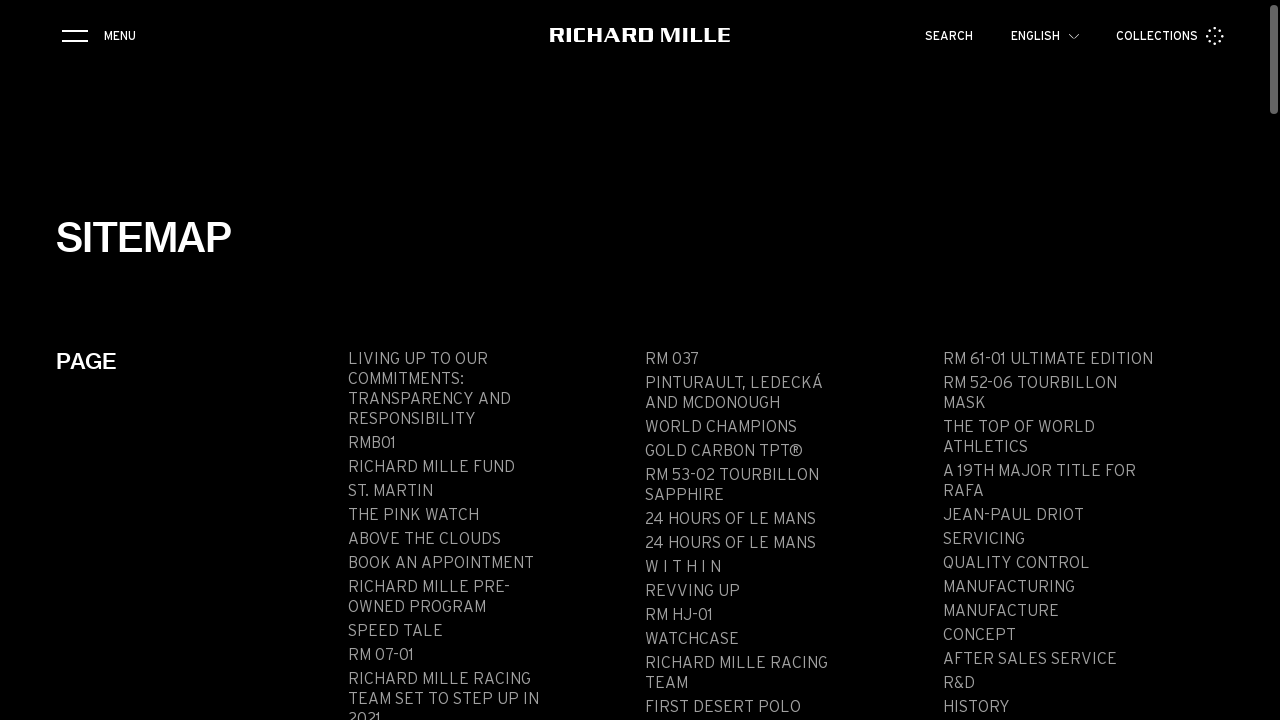

--- FILE ---
content_type: text/html; charset=utf-8
request_url: https://www.richardmille.cn/sitemap
body_size: 18222
content:
<!doctype html><html data-n-head-ssr lang="en" data-n-head="%7B%22lang%22:%7B%22ssr%22:%22en%22%7D%7D"><head ><meta data-n-head="ssr" charset="utf-8"><meta data-n-head="ssr" name="viewport" content="width=device-width, initial-scale=1, maximum-scale=1.0, user-scalable=no"><meta data-n-head="ssr" data-hid="keyword" name="keyword" content="RM, watch, watches, richard mille, ladies watches, men watches, luxury, tourbillon, mechanical, automatic, innovation, haute horlogerie, titanium, carbone, watchmaking, F1"><meta data-n-head="ssr" data-hid="fb:app_id" property="fb:app_id" content="1268174609999538"><meta data-n-head="ssr" data-hid="og:type" property="og:type" content="website"><meta data-n-head="ssr" data-hid="og:site_name" property="og:site_name" content="Richard Mille"><meta data-n-head="ssr" data-hid="og:image" property="og:image" content="https://www.richardmille.com/meta-image.jpg"><meta data-n-head="ssr" data-hid="twitter:card" name="twitter:card" content="summary_large_image"><meta data-n-head="ssr" data-hid="twitter:creator" name="twitter:creator" content="@richard_mille"><meta data-n-head="ssr" name="google-site-verification" content="jdScjxNfm3N8ux0DAt_4jy3KliqGkO0OFSozGhnPmBU"><meta data-n-head="ssr" name="naver-site-verification" content="6769929d421defd9a09268c48f16363f8fc0b43c"><meta data-n-head="ssr" name="baidu-site-verification" content="code-VIHmTkZvkl"><meta data-n-head="ssr" data-hid="og:title" property="og:title" content="Sitemap ⋅ RICHARD MILLE"><meta data-n-head="ssr" data-hid="og:url" property="og:url" content="https://www.richardmille.com/sitemap"><meta data-n-head="ssr" data-hid="og:description" property="og:description" content="Quickly access all the key pages of the Richard Mille site. Discover historical models and the new Richard Mille watch collections."><meta data-n-head="ssr" data-hid="description" name="description" content="Quickly access all the key pages of the Richard Mille site. Discover historical models and the new Richard Mille watch collections."><meta data-n-head="ssr" data-hid="i18n-og" property="og:locale" content="en"><meta data-n-head="ssr" data-hid="i18n-og-alt-fr" property="og:locale:alternate" content="fr"><meta data-n-head="ssr" data-hid="i18n-og-alt-es" property="og:locale:alternate" content="es"><meta data-n-head="ssr" data-hid="i18n-og-alt-ru" property="og:locale:alternate" content="ru"><meta data-n-head="ssr" data-hid="i18n-og-alt-ar" property="og:locale:alternate" content="ar"><meta data-n-head="ssr" data-hid="i18n-og-alt-ja" property="og:locale:alternate" content="ja"><meta data-n-head="ssr" data-hid="i18n-og-alt-zh" property="og:locale:alternate" content="zh"><meta data-n-head="ssr" data-hid="i18n-og-alt-ko" property="og:locale:alternate" content="ko"><title>Sitemap ⋅ RICHARD MILLE</title><link data-n-head="ssr" rel="icon" type="image/x-icon" href="/favicon.ico"><link data-n-head="ssr" rel="apple-touch-icon" sizes="57x57" href="/apple-icon-57x57.png"><link data-n-head="ssr" rel="apple-touch-icon" sizes="60x60" href="/apple-icon-60x60.png"><link data-n-head="ssr" rel="apple-touch-icon" sizes="72x72" href="/apple-icon-72x72.png"><link data-n-head="ssr" rel="apple-touch-icon" sizes="76x76" href="/apple-icon-76x76.png"><link data-n-head="ssr" rel="apple-touch-icon" sizes="114x114" href="/apple-icon-114x114.png"><link data-n-head="ssr" rel="apple-touch-icon" sizes="120x120" href="/apple-icon-120x120.png"><link data-n-head="ssr" rel="apple-touch-icon" sizes="144x144" href="/apple-icon-144x144.png"><link data-n-head="ssr" rel="apple-touch-icon" sizes="152x152" href="/apple-icon-152x152.png"><link data-n-head="ssr" rel="apple-touch-icon" sizes="180x180" href="/apple-icon-180x180.png"><link data-n-head="ssr" rel="preload" href="/fonts/interstate/Interstate-Regular.woff2" as="font" type="font/woff2" crossorigin="anonymous"><link data-n-head="ssr" rel="preload" href="/fonts/interstate/Interstate-Bold.woff2" as="font" type="font/woff2" crossorigin="anonymous"><link data-n-head="ssr" rel="preload" href="/fonts/interstate/Interstate-Light.woff2" as="font" type="font/woff2" crossorigin="anonymous"><link data-n-head="ssr" rel="preload" href="/fonts/5173976/42c029be-62c5-47e5-8a58-ebdc702071fe.woff2" as="font" type="font/woff2" crossorigin="anonymous"><link data-n-head="ssr" rel="preload" href="/fonts/5686921/eac78d53-d051-4a14-b9d4-b818761976ab.woff2" as="font" type="font/woff2" crossorigin="anonymous"><link data-n-head="ssr" rel="preload" href="/fonts/icomoon.woff2" as="font" type="font/woff2" crossorigin="anonymous"><link data-n-head="ssr" data-hid="alternate-hreflang-xdefault" rel="alternate" hreflang="x-default" href="/sitemap"><link data-n-head="ssr" rel="stylesheet" href="https://fast.fonts.net/lt/1.css?apiType=css&amp;c=b05680ca-dc7c-46cf-8a58-44c87c486219&amp;fontids=5686921"><link data-n-head="ssr" rel="stylesheet" href="https://fast.fonts.net/lt/1.css?apiType=css&amp;c=b05680ca-dc7c-46cf-8a58-44c87c486219&amp;fontids=5173976"><link data-n-head="ssr" data-hid="i18n-alt-en" rel="alternate" href="/sitemap" hreflang="en"><link data-n-head="ssr" data-hid="i18n-alt-fr" rel="alternate" href="/fr/sitemap" hreflang="fr"><link data-n-head="ssr" data-hid="i18n-alt-es" rel="alternate" href="/es/sitemap" hreflang="es"><link data-n-head="ssr" data-hid="i18n-alt-ru" rel="alternate" href="/ru/sitemap" hreflang="ru"><link data-n-head="ssr" data-hid="i18n-alt-ar" rel="alternate" href="/ar/sitemap" hreflang="ar"><link data-n-head="ssr" data-hid="i18n-alt-ja" rel="alternate" href="/ja/sitemap" hreflang="ja"><link data-n-head="ssr" data-hid="i18n-alt-zh" rel="alternate" href="/cn/sitemap" hreflang="zh"><link data-n-head="ssr" data-hid="i18n-alt-ko" rel="alternate" href="/ko/sitemap" hreflang="ko"><link data-n-head="ssr" data-hid="i18n-xd" rel="alternate" href="/sitemap" hreflang="x-default"><link data-n-head="ssr" data-hid="i18n-can" rel="canonical" href="/sitemap"><script data-n-head="ssr" data-hid="gtm" type="text/javascript">window.dataLayer = window.dataLayer || [];</script><script data-n-head="ssr">var _hmt = _hmt || [];
(function() {
  var hm = document.createElement("script");
  hm.src = "https://hm.baidu.com/hm.js?9d7065ef441ea7d01d542a4bd09bb2c2";
  var s = document.getElementsByTagName("script")[0];
  s.parentNode.insertBefore(hm, s);
})();</script><noscript data-n-head="ssr"><div><img src="https://mc.yandex.ru/watch/69064384" style="position:absolute; left:-9999px;" alt="" /></div></noscript><link rel="preload" href="/_nuxt/59208b3.modern.js" as="script"><link rel="preload" href="/_nuxt/4f13806.modern.js" as="script"><link rel="preload" href="/_nuxt/3ad4d70.modern.js" as="script"><link rel="preload" href="/_nuxt/css/9d5a1b3.css" as="style"><link rel="preload" href="/_nuxt/c87b34e.modern.js" as="script"><link rel="preload" href="/_nuxt/css/51e95fd.css" as="style"><link rel="preload" href="/_nuxt/3dabb3e.modern.js" as="script"><link rel="stylesheet" href="/_nuxt/css/9d5a1b3.css"><link rel="stylesheet" href="/_nuxt/css/51e95fd.css"></head><body dir="ltr" data-n-head="%7B%22dir%22:%7B%22ssr%22:%22ltr%22%7D%7D"><div data-server-rendered="true" id="__nuxt"><div data-v-2d78a8d2><div class="loading-inter__bar" data-v-2d78a8d2></div></div><div id="__layout"><div class="layout"><div><div class="page-wrapper"><header class="visible"><div class="overflow container"><div class="menu"><button class="burger-btn"><span></span> <span></span></button> <div class="label">Menu</div></div> <!----> <a href="/" id="hearder-logo" class="logo nuxt-link-active"><img src="/_nuxt/img/logo.41ca974.svg" alt="Richard Mille Official Website"></a> <div class="right"><button class="search"><p class="label">Search</p> <i class="icon icon-search"></i></button> <div class="langs"><div class="dropdown" data-v-cfced19a><div class="dropdown__overlay out-of-scroll" data-v-cfced19a></div> <div class="dropdown__content" data-v-cfced19a><p class="dropdown__title text text--body3" data-v-cfced19a>English <i class="icon icon-next" data-v-cfced19a></i></p> <div class="dropdown__container" data-v-cfced19a><ul class="lang-switcher" data-v-cfced19a><li data-v-cfced19a><a href="/sitemap" aria-current="page" class="nuxt-link-exact-active nuxt-link-active"></a></li><li data-v-cfced19a><a href="/fr/sitemap"><button class="r__option"><span>Français</span></button></a></li><li data-v-cfced19a><a href="/es/sitemap"><button class="r__option"><span>Español</span></button></a></li><li data-v-cfced19a><a href="/ru/sitemap"><button class="r__option"><span>Pусский</span></button></a></li><li data-v-cfced19a><a href="/ar/sitemap"><button class="r__option"><span>العربية</span></button></a></li><li data-v-cfced19a><a href="/ja/sitemap"><button class="r__option"><span>日本語</span></button></a></li><li data-v-cfced19a><a href="/cn/sitemap"><button class="r__option"><span>中文</span></button></a></li><li data-v-cfced19a><a href="/ko/sitemap"><button class="r__option"><span>한국어</span></button></a></li></ul></div></div></div></div> <a href="/collections" class="model"><p class="label">Collections</p> <div class="icon icon-model"></div></a></div></div> <div class="sidebar out-of-scroll"><div class="sidebar__overlay out-of-scroll"></div> <div class="sidebar__bg out-of-scroll"></div> <div class="sidebar__content"><div class="sidebar__wrapper"><div><div class="sidebar__close"><i class="icon icon-cross"></i></div> <ul class="sidebar__section sidebar__section1"><li><a href="/dispatch/the-brand" class="title title--h3">
                            The brand
                        </a></li> <li><a href="/dispatch/savoir-faire" class="title title--h3">
                            Savoir-faire
                        </a></li> <li><a href="/collections" class="title title--h3">
                            Collections
                        </a></li> <li><a href="/friends-and-partners" class="title title--h3">
                            Friends &amp; partners
                        </a></li> <li><a href="/storelocator" class="title title--h3">
                            Store locator
                        </a></li> <li><a href="/events" class="title title--h3">
                            Events
                        </a></li></ul> <ul class="sidebar__section sidebar__section2"><li><a href="/historical-models" class="text text--body2">
                            Historical models
                        </a></li> <li><a href="/page/servicing" class="text text--body2">
                                Servicing
                            </a></li> <li><a href="/pre-owned" class="text text--body2">
                        Pre-Owned
                        </a></li> <li><a href="/book-an-appointment" class="text text--body2">
                        Book an appointment
                    </a></li></ul> <ul class="sidebar__section sidebar__section3"><li><a href="/contact" class="text text--body4">
                            Contact
                        </a></li> <li><a href="/legals" class="text text--body4">
                            Legals
                        </a></li> <li><span data-acsb-custom-trigger="true" class="text text--body4">
                            Accessibility
                        </span></li> <li><a href="/sitemap" aria-current="page" class="text text--body4 nuxt-link-exact-active nuxt-link-active">
                            Sitemap
                        </a></li> <li class="sidebar__bestlink sidebar__bestlink--desktop"><div class="dropdown text text--body4 top" data-v-cfced19a data-v-0040b53e><div class="dropdown__overlay out-of-scroll" data-v-cfced19a></div> <div class="dropdown__content" data-v-cfced19a><p class="dropdown__title text text--body4" data-v-cfced19a>Most viewed pages <i class="icon icon-next" data-v-cfced19a></i></p> <div class="dropdown__container" data-v-cfced19a><div class="best-links__loader" data-v-cfced19a data-v-0040b53e><div class="loader loader--large" data-v-cfced19a data-v-0040b53e></div></div></div></div></div></li> <li><a href="/credits" class="text text--body4">
                        Credits
                        </a></li></ul></div> <div class="sidebar__footer"><div class="sidebar__social"><a href="https://www.facebook.com/richardmille.watches" target="_blank" class="icon icon-facebook"></a> <a href="https://twitter.com/richard_mille" target="_blank" class="icon icon-twitter1"></a> <a href="https://www.instagram.com/richardmille/" target="_blank" class="icon icon-instagram1"></a> <a href="https://www.youtube.com/richardmilleofficial" target="_blank" class="icon icon-youtube"></a> <a href="https://www.weibo.com/RichardMilleOfficial" target="_blank" class="icon icon-weibo"></a></div> <ul class="lang-select sidebar__langs"><li><a href="/sitemap" aria-current="page" class="nuxt-link-exact-active nuxt-link-active"><button class="r__option active"><span>en</span></button></a></li><li><a href="/fr/sitemap"><button class="r__option"><span>fr</span></button></a></li><li><a href="/es/sitemap"><button class="r__option"><span>es</span></button></a></li><li><a href="/ru/sitemap"><button class="r__option"><span>ru</span></button></a></li><li><a href="/ar/sitemap"><button class="r__option"><span>ar</span></button></a></li><li><a href="/ja/sitemap"><button class="r__option"><span>ja</span></button></a></li><li><a href="/cn/sitemap"><button class="r__option"><span>cn</span></button></a></li><li><a href="/ko/sitemap"><button class="r__option"><span>ko</span></button></a></li></ul></div></div></div></div> <div class="search out-of-scroll" style="height:100vh;" data-v-98986228><div class="container search__container" data-v-98986228><div class="search__top" data-v-98986228><div class="search__close" data-v-98986228><i class="icon icon-cross" data-v-98986228></i></div> <div class="search__head" data-v-98986228><input type="text" placeholder="Search" value="" class="search__input title title--h1" data-v-98986228> <p class="search__count subtitle subtitle--2" data-v-98986228><!----></p></div></div> <div class="search__results" data-v-98986228><div class="scroll-inner" data-v-98986228><div class="search__loader loader loader--medium" data-v-98986228></div></div></div></div></div></header> <div class="sitemap" data-v-6ccc133a><!----> <h1 class="container sitemap__title title title--h2" data-v-6ccc133a>Sitemap</h1> <div class="sitemap__content container" data-v-6ccc133a><div class="category" data-v-6ccc133a><h2 class="category__title title title--h5" data-v-6ccc133a>
          Page
        </h2> <div class="category__links" data-v-6ccc133a><a href="/page/alert-procedure" class="route" data-v-6ccc133a>Living up to our commitments: transparency and responsibility</a><a href="/page/rmb01" class="route" data-v-6ccc133a>RMB01</a><a href="/page/richard-mille-fund" class="route" data-v-6ccc133a>Richard Mille Fund</a><a href="/page/st-martin" class="route" data-v-6ccc133a> ST. MARTIN</a><a href="/page/the-pink-watch" class="route" data-v-6ccc133a>THE PINK WATCH</a><a href="/page/above-the-clouds" class="route" data-v-6ccc133a>Above the clouds</a><a href="/book-an-appointment" class="route" data-v-6ccc133a>Book an appointment</a><a href="/pre-owned" class="route" data-v-6ccc133a>Richard Mille pre-owned program</a><a href="/page/speed-tale" class="route" data-v-6ccc133a>SPEED TALE</a><a href="/page/rm-07-01-automatic" class="route" data-v-6ccc133a>RM 07-01 </a><a href="/page/richard-mille-racing-team-set-to-step-up-in-2021" class="route" data-v-6ccc133a>RICHARD MILLE RACING TEAM SET TO STEP UP IN 2021</a><a href="/page/rm-037-white-ceramic" class="route" data-v-6ccc133a>RM 037 </a><a href="/page/pinturault-ledecka-and-mcdonough" class="route" data-v-6ccc133a> PINTURAULT, LEDECKÁ AND MCDONOUGH</a><a href="/page/sebastien-ogier-and-mick-schumacher" class="route" data-v-6ccc133a>World Champions</a><a href="/page/gold-carbon-tpt" class="route" data-v-6ccc133a>GOLD CARBON TPT®</a><a href="/page/rm-53-02-tourbillon-sapphire-w" class="route" data-v-6ccc133a>RM 53-02 TOURBILLON SAPPHIRE</a><a href="/page/24-hours-of-le-mans-2" class="route" data-v-6ccc133a>24 HOURS OF LE MANS</a><a href="/page/24-hours-of-le-mans" class="route" data-v-6ccc133a>24 HOURS OF LE MANS</a><a href="/page/within" class="route" data-v-6ccc133a>W I T H I N</a><a href="/page/revving-up-for-the-first-virtual-24-hours-of-le-mans" class="route" data-v-6ccc133a>REVVING UP</a><a href="/page/rm-hj-01" class="route" data-v-6ccc133a>RM HJ-01</a><a href="/page/watchcase" class="route" data-v-6ccc133a>WATCHCASE</a><a href="/page/richard-mille-racing-team" class="route" data-v-6ccc133a>RICHARD MILLE RACING TEAM</a><a href="/page/first-desert-polo-tournament" class="route" data-v-6ccc133a>FIRST DESERT POLO TOURNAMENT</a><a href="/page/rm-61-01-ultimate-edition" class="route" data-v-6ccc133a>RM 61-01 ULTIMATE EDITION</a><a href="/page/rm-52-06-tourbillon-mask" class="route" data-v-6ccc133a>RM 52-06 TOURBILLON MASK</a><a href="/page/athletics-world-championships" class="route" data-v-6ccc133a>THE TOP OF WORLD ATHLETICS</a><a href="/page/us-open-2019" class="route" data-v-6ccc133a>A 19th Major Title for Rafa</a><a href="/page/jean-paul-driot" class="route" data-v-6ccc133a>JEAN-PAUL DRIOT</a><a href="/page/servicing" class="route" data-v-6ccc133a>Servicing </a><a href="/page/quality-control" class="route" data-v-6ccc133a>Quality Control</a><a href="/page/manufacturing" class="route" data-v-6ccc133a>Manufacturing</a><a href="/page/manufacture" class="route" data-v-6ccc133a>Manufacture</a><a href="/page/concept" class="route" data-v-6ccc133a>Concept</a><a href="/page/sav" class="route" data-v-6ccc133a>After sales service</a><a href="/page/rd" class="route" data-v-6ccc133a>R&amp;D</a><a href="/page/history" class="route" data-v-6ccc133a>History</a></div></div><div class="category double-col" data-v-6ccc133a><h2 class="category__title title title--h5" data-v-6ccc133a><a href="/?gender=women" data-v-6ccc133a> Collections Women </a></h2> <div class="category__links" data-v-6ccc133a><a href="/collections/rm-75-01-flying-tourbillon-sapphire" class="route" data-v-6ccc133a>RM 75-01</a><a href="/collections/rm-74-02-automatic-tourbillon-qtpt" class="route" data-v-6ccc133a>RM 74-02</a><a href="/collections/rm-16-02-automatic-extra-flat" class="route" data-v-6ccc133a>RM 16-02</a><a href="/collections/rm-07-01-automatic" class="route" data-v-6ccc133a>RM 07-01</a><a href="/collections/rm-07-01-coloured-ceramics-ii" class="route" data-v-6ccc133a>RM 07-01</a><a href="/collections/rm-07-04-automatic-sport" class="route" data-v-6ccc133a>RM 07-04</a><a href="/collections/rm-07-01-intergalactic" class="route" data-v-6ccc133a>RM 07-01</a><a href="/collections/rm-88-automatic-tourbillon-smiley" class="route" data-v-6ccc133a>RM 88</a><a href="/collections/rm-74-01-automatic-tourbillon-ce" class="route" data-v-6ccc133a>RM 74-01</a><a href="/collections/rm-72-01-automatic-flyback-chronograph" class="route" data-v-6ccc133a>RM 72-01</a><a href="/collections/rm-037-automatic" class="route" data-v-6ccc133a>RM 037 </a><a href="/collections/rm-07-02-automatic-sapphire" class="route" data-v-6ccc133a>RM 07-02</a></div></div><div class="category" data-v-6ccc133a><h2 class="category__title title title--h5" data-v-6ccc133a><a href="/?gender=men" data-v-6ccc133a> Collections Men </a></h2> <div class="category__links" data-v-6ccc133a><a href="/collections/rm-33-03-automatic" class="route" data-v-6ccc133a>RM 33-03</a><a href="/collections/rm-30-01-lmc" class="route" data-v-6ccc133a>RM 30-01</a><a href="/collections/rm-75-01-flying-tourbillon-sapphire" class="route" data-v-6ccc133a>RM 75-01</a><a href="/collections/rm-43-01-ferrari" class="route" data-v-6ccc133a>RM 43-01</a><a href="/collections/rm-74-02-automatic-tourbillon-qtpt" class="route" data-v-6ccc133a>RM 74-02</a><a href="/collections/rm-16-02-automatic-extra-flat" class="route" data-v-6ccc133a>RM 16-02</a><a href="/collections/rm-65-01-mclaren-w1" class="route" data-v-6ccc133a>RM 65-01</a><a href="/collections/rm-27-05-flying-tourbillon-rafael-nadal" class="route" data-v-6ccc133a>RM 27-05</a><a href="/collections/rm-30-01-declutchable-rotor" class="route" data-v-6ccc133a>RM 30-01</a><a href="/collections/rm-66-flying-tourbillon" class="route" data-v-6ccc133a>RM 66</a><a href="/collections/rm-21-02-tourbillon-aerodyne" class="route" data-v-6ccc133a>RM 21-02</a><a href="/collections/rm-17-02-tourbillon" class="route" data-v-6ccc133a>RM 17-02</a><a href="/collections/rm-88-automatic-tourbillon-smiley" class="route" data-v-6ccc133a>RM 88</a><a href="/collections/rm-up-01-manual-winding-ultraflat-ferrari" class="route" data-v-6ccc133a>RM UP-01 FERRARI</a><a href="/collections/rm-35-03-automatic-rafael-nadal" class="route" data-v-6ccc133a>RM 35-03</a><a href="/collections/rm-74-01-automatic-tourbillon-ce" class="route" data-v-6ccc133a>RM 74-01</a><a href="/collections/rm-65-01-automatic-split-seconds-chronograph" class="route" data-v-6ccc133a>RM 65-01</a><a href="/collections/rm-72-01-automatic-flyback-chronograph" class="route" data-v-6ccc133a>RM 72-01</a><a href="/collections/rm-17-01-tourbillon" class="route" data-v-6ccc133a>RM 17-01</a><a href="/collections/rm-032-automatic-chronograph-ultimate" class="route" data-v-6ccc133a>RM 032 </a><a href="/collections/rm-67-02-automatic-extra-flat" class="route" data-v-6ccc133a>RM 67-02 </a><a href="/collections/rm-67-01-automatic-extra-flat" class="route" data-v-6ccc133a>RM 67-01</a><a href="/collections/rm-63-02-worldtimer" class="route" data-v-6ccc133a>RM 63-02</a></div></div><div class="category double-col" data-v-6ccc133a><h2 class="category__title title title--h5" data-v-6ccc133a>
          Events
        </h2> <div class="category__links" data-v-6ccc133a><a href="/events/the-bridge" class="route" data-v-6ccc133a>The Bridge</a><a href="/events/rallye-des-legendes-richard-mille-american-edition" class="route" data-v-6ccc133a>Rallye des Légendes Richard Mille American Edition</a><a href="/events/richard-mille-art-prize" class="route" data-v-6ccc133a>Richard Mille Art Prize</a><a href="/events/the-richard-mille-cup" class="route" data-v-6ccc133a>THE RICHARD MILLE CUP</a><a href="/events/chantilly-arts-et-elegance" class="route" data-v-6ccc133a>Chantilly Arts et Elegance Richard Mille</a><a href="/events/retromobile" class="route" data-v-6ccc133a>Rétromobile</a><a href="/events/rallye-des-princesses" class="route" data-v-6ccc133a>Rallye des Princesses Richard Mille</a><a href="/events/lacoste-ladies-open" class="route" data-v-6ccc133a>Lacoste Ladies Open</a><a href="/events/le-mans-classic" class="route" data-v-6ccc133a>Le Mans Classic</a><a href="/events/rallye-des-legendes" class="route" data-v-6ccc133a>Rallye des Légendes Richard Mille</a></div></div><div class="category" data-v-6ccc133a><h2 class="category__title title title--h5" data-v-6ccc133a><a href="/historical-models" data-v-6ccc133a> Historical models </a></h2> <div class="category__links" data-v-6ccc133a><a href="/historical-models/rm-11-04-automatic-chronograph-roberto-mancini" class="route" data-v-6ccc133a>RM 11-04</a><a href="/historical-models/rm-38-02-tourbillon-bubba-watson" class="route" data-v-6ccc133a>RM 38-02</a><a href="/historical-models/rm-62-01-tourbillon-vibrating-alarm-acj" class="route" data-v-6ccc133a>RM 62-01</a><a href="/historical-models/rm-028-automatic" class="route" data-v-6ccc133a>RM 028 </a><a href="/historical-models/rm-63-02-automatic-worldtimer" class="route" data-v-6ccc133a>RM 63-02</a><a href="/historical-models/rm-60-01-automatic-winding-flyback-chronograph-regatta" class="route" data-v-6ccc133a>RM 60-01</a><a href="/historical-models/rm-52-05-tourbillon-pharrell-williams" class="route" data-v-6ccc133a>RM 52-05</a><a href="/historical-models/rm-025-tourbillon-chronograph" class="route" data-v-6ccc133a>RM 025</a><a href="/historical-models/rm-40-01-automatic-tourbillon-mclaren-speedtail" class="route" data-v-6ccc133a>RM 40-01</a><a href="/historical-models/rm-47-tourbillon" class="route" data-v-6ccc133a>RM 47</a><a href="/historical-models/rm-27-04-tourbillon" class="route" data-v-6ccc133a>RM 27-04</a><a href="/historical-models/rm-030-automatic" class="route" data-v-6ccc133a>RM 030</a><a href="/historical-models/rm-039-tourbillon-chronograph-aviation" class="route" data-v-6ccc133a>RM 039</a><a href="/historical-models/rm-39-01-automatic-chronograph-aviation" class="route" data-v-6ccc133a>RM 39-01</a><a href="/historical-models/rm-58-01-tourbillon" class="route" data-v-6ccc133a>RM 58-01</a><a href="/historical-models/rm-63-01-automatic-dizzy-hands" class="route" data-v-6ccc133a>RM 63-01</a><a href="/historical-models/rm-61-01-yohan-blake" class="route" data-v-6ccc133a>RM 61-01</a><a href="/historical-models/rm-020-tourbillon-pocket-watch" class="route" data-v-6ccc133a>RM 020</a><a href="/historical-models/rm-25-01-tourbillon-chronograph-adventure" class="route" data-v-6ccc133a>RM 25-01</a><a href="/historical-models/rm-36-01-tourbillon-sebastien-loeb" class="route" data-v-6ccc133a>RM 36-01</a><a href="/historical-models/rm-016-automatic-extra-flat" class="route" data-v-6ccc133a>RM 016</a><a href="/historical-models/rm-023-automatic" class="route" data-v-6ccc133a>RM 023</a><a href="/historical-models/rm-11-05-automatic-chronograph-gmt" class="route" data-v-6ccc133a>RM 11-05 </a><a href="/historical-models/rm-33-02-automatic" class="route" data-v-6ccc133a>RM 33-02</a><a href="/historical-models/rm-033-automatic-extra-flat" class="route" data-v-6ccc133a>RM 033</a><a href="/historical-models/rm-055-bubba-watson" class="route" data-v-6ccc133a>RM 055</a><a href="/historical-models/rm-017-tourbillon-extra-flat" class="route" data-v-6ccc133a>RM 017 </a><a href="/historical-models/rm-029-automatic" class="route" data-v-6ccc133a>RM 029 </a><a href="/historical-models/rm-031-high-performance-chronometer" class="route" data-v-6ccc133a>RM 031</a><a href="/historical-models/rm-032-automatic-chronograph" class="route" data-v-6ccc133a>RM 032</a><a href="/historical-models/rm-53-01-tourbillon-pablo-mac-donough" class="route" data-v-6ccc133a>RM 53-01 </a><a href="/historical-models/rm-003-v2-tourbillon-dual-time-zone" class="route" data-v-6ccc133a>RM 003-V2</a><a href="/historical-models/rm-50-04-tourbillon-chronograph" class="route" data-v-6ccc133a>RM 50-04 </a><a href="/historical-models/rm-11-02-automatic-flyback-chronograph-dual-time-zone" class="route" data-v-6ccc133a>RM 11-02 </a><a href="/historical-models/rm-50-02-tourbillon-split-seconds-chronograph-acj" class="route" data-v-6ccc133a>RM 50-02 </a><a href="/historical-models/rm-50-03-tourbillon-split-seconds-chronograph-mclaren-f1" class="route" data-v-6ccc133a>RM 50-03 </a><a href="/historical-models/rm-35-02-automatic-rafael-nadal" class="route" data-v-6ccc133a>RM 35-02 </a><a href="/historical-models/rm-27-03-tourbillon-rafael-nadal" class="route" data-v-6ccc133a>RM 27-03 </a><a href="/historical-models/rm-11-03-automatic-flyback-chronograph" class="route" data-v-6ccc133a>RM 11-03 </a><a href="/historical-models/rm-11-01-automatic-flyback-chronograph" class="route" data-v-6ccc133a>RM 11-01</a><a href="/historical-models/rm-022-tourbillon-aerodyne-dual-time-zone" class="route" data-v-6ccc133a>RM 022 </a><a href="/historical-models/rm-010-automatic" class="route" data-v-6ccc133a>RM 010 </a><a href="/historical-models/rm-71-02-automatic-tourbillon-talisman" class="route" data-v-6ccc133a>RM 71-02 </a><a href="/historical-models/rm-51-02-tourbillon-diamond-twister" class="route" data-v-6ccc133a>RM 51-02 </a><a href="/historical-models/rm-11-03-automatic-flyback-chronograph-mclaren" class="route" data-v-6ccc133a>RM 11-03 </a><a href="/historical-models/bonbon-collection" class="route" data-v-6ccc133a>BONBON COLLECTION</a><a href="/historical-models/rm-19-02-tourbillon-fleur" class="route" data-v-6ccc133a>RM 19-02 </a><a href="/historical-models/rm-015-tourbillon-dual-time-zone" class="route" data-v-6ccc133a>RM 015 </a><a href="/historical-models/rm-70-01-tourbillon-alain-prost" class="route" data-v-6ccc133a>RM 70-01 </a><a href="/historical-models/rm-19-01-tourbillon" class="route" data-v-6ccc133a>RM 19-01 </a><a href="/historical-models/rm-019-tourbillon" class="route" data-v-6ccc133a>RM 019 </a><a href="/historical-models/rm-014-tourbillon" class="route" data-v-6ccc133a>RM 014</a><a href="/historical-models/rm-008-v2-tourbillon-split-seconds-chronograph" class="route" data-v-6ccc133a>RM 008-V2</a><a href="/historical-models/rm-004-split-seconds-chronograph-v2-v3" class="route" data-v-6ccc133a>RM 004 </a><a href="/historical-models/rm-38-01-tourbillon-bubba-watson" class="route" data-v-6ccc133a>RM 38-01</a><a href="/historical-models/rm-71-01-automatic-tourbillon-talisman" class="route" data-v-6ccc133a>RM 71-01 </a><a href="/historical-models/rm-69-tourbillon-erotic" class="route" data-v-6ccc133a>RM 69 </a><a href="/historical-models/rm-68-01-tourbillon-cyril-kongo" class="route" data-v-6ccc133a>RM 68-01 </a><a href="/historical-models/rm-59-01-tourbillon-yohan-blake" class="route" data-v-6ccc133a>RM 59-01 </a><a href="/historical-models/rm-57-01-tourbillon-jackie-chan" class="route" data-v-6ccc133a>RM 57-01 </a><a href="/historical-models/rm-56-02-tourbillon-sapphire" class="route" data-v-6ccc133a>RM 56-02 </a><a href="/historical-models/rm-56-01-tourbillon-sapphire" class="route" data-v-6ccc133a>RM 56-01 </a><a href="/historical-models/rm-51-01-tourbillon-michelle-yeoh" class="route" data-v-6ccc133a>RM 51-01 </a><a href="/historical-models/rm-50-01-tourbillon-romain-grosjean" class="route" data-v-6ccc133a>RM 50-01 </a><a href="/historical-models/rm-35-01-rafael-nadal" class="route" data-v-6ccc133a>RM 35-01 </a><a href="/historical-models/rm-27-02-tourbillon-rafael-nadal" class="route" data-v-6ccc133a>RM 27-02 </a><a href="/historical-models/rm-27-01-tourbillon-rafael-nadal" class="route" data-v-6ccc133a>RM 27-01 </a><a href="/historical-models/rm-26-02-tourbillon-evil-eye" class="route" data-v-6ccc133a>RM 26-02 </a><a href="/historical-models/rm-26-01-tourbillon-panda" class="route" data-v-6ccc133a>RM 26-01 </a><a href="/historical-models/rm-057-tourbillon-jackie-chan" class="route" data-v-6ccc133a>RM 057</a><a href="/historical-models/rm-056-tourbillon-chronograph-sapphire" class="route" data-v-6ccc133a>RM 056 </a><a href="/historical-models/rm-053-tourbillon-pablo-mac-donough" class="route" data-v-6ccc133a>RM 053 </a><a href="/historical-models/rm-052-tourbillon-skull" class="route" data-v-6ccc133a>RM 052 </a><a href="/historical-models/rm-051-tourbillon-michelle-yeoh" class="route" data-v-6ccc133a>RM 051 </a><a href="/historical-models/rm-050-tourbillon-chronograph-felipe-massa" class="route" data-v-6ccc133a>RM 050 </a><a href="/historical-models/rm-038-tourbillon-bubba-watson" class="route" data-v-6ccc133a>RM 038 </a><a href="/historical-models/rm-036-tourbillon" class="route" data-v-6ccc133a>RM 036 </a><a href="/historical-models/rm-035-rafael-nadal" class="route" data-v-6ccc133a>RM 035 </a><a href="/historical-models/rm-027-tourbillon-rafael-nadal" class="route" data-v-6ccc133a>RM 027 </a><a href="/historical-models/rm-026-tourbillon-serpent" class="route" data-v-6ccc133a>RM 026 </a><a href="/historical-models/rm-021-tourbillon-aerodyne" class="route" data-v-6ccc133a>RM 021 </a><a href="/historical-models/rm-018-tourbillon-boucheron" class="route" data-v-6ccc133a>RM 018 </a><a href="/historical-models/rm-012-tourbillon" class="route" data-v-6ccc133a>RM 012 </a><a href="/historical-models/rm-011-automatic-chronograph-felipe-massa" class="route" data-v-6ccc133a>RM 011 </a><a href="/historical-models/rm-009-tourbillon-felipe-massa" class="route" data-v-6ccc133a>RM 009 </a><a href="/historical-models/rm-008-v1-tourbillon-chronograh" class="route" data-v-6ccc133a>RM 008-V1 </a><a href="/historical-models/rm-007-automatic" class="route" data-v-6ccc133a>RM 007 </a><a href="/historical-models/rm-006-tourbillon-felipe-massa" class="route" data-v-6ccc133a>RM 006 </a><a href="/historical-models/rm-005-automatic" class="route" data-v-6ccc133a>RM 005 </a><a href="/historical-models/rm-004-v1-chronograph" class="route" data-v-6ccc133a>RM 004-V1 </a><a href="/historical-models/rm-003-v1-tourbillon" class="route" data-v-6ccc133a>RM 003-V1</a><a href="/historical-models/rm-002-v2-tourbillon" class="route" data-v-6ccc133a>RM 002-V2 </a><a href="/historical-models/rm-002-v1-tourbillon" class="route" data-v-6ccc133a>RM 002-V1</a><a href="/historical-models/rm-001-tourbillon" class="route" data-v-6ccc133a>RM 001</a></div></div><div class="category double-col" data-v-6ccc133a><h2 class="category__title title title--h5" data-v-6ccc133a>
          Dispatch
        </h2> <div class="category__links" data-v-6ccc133a><a href="/dispatch/savoir-faire" class="route" data-v-6ccc133a>Savoir - Faire</a><a href="/dispatch/the-brand" class="route" data-v-6ccc133a>The brand</a></div></div><div class="category" data-v-6ccc133a><h2 class="category__title title title--h5" data-v-6ccc133a><a href="/friends-and-partners" data-v-6ccc133a> Friends and partners </a></h2> <div class="category__links" data-v-6ccc133a><a href="/friends-and-partners/mathieu-van-der-poel" class="route" data-v-6ccc133a>Mathieu van der Poel </a><a href="/friends-and-partners/poroto-cambiaso" class="route" data-v-6ccc133a>Poroto Cambiaso</a><a href="/friends-and-partners/moma" class="route" data-v-6ccc133a>MoMA</a><a href="/friends-and-partners/mark-cavendish" class="route" data-v-6ccc133a>Mark Cavendish</a><a href="/friends-and-partners/af-corse" class="route" data-v-6ccc133a>AF Corse</a><a href="/friends-and-partners/serena-aoki" class="route" data-v-6ccc133a>Serena Aoki</a><a href="/friends-and-partners/misuzu-narita" class="route" data-v-6ccc133a>Misuzu Narita</a><a href="/friends-and-partners/shinji-nakano" class="route" data-v-6ccc133a>Shinji Nakano</a><a href="/friends-and-partners/tomoka-takeuchi" class="route" data-v-6ccc133a>Tomoka Takeuchi</a><a href="/friends-and-partners/yusaku-miyazato" class="route" data-v-6ccc133a>Yusaku Miyazato</a><a href="/friends-and-partners/lando-norris" class="route" data-v-6ccc133a>Lando Norris</a><a href="/friends-and-partners/shelly-ann-fraser-pryce" class="route" data-v-6ccc133a>Shelly-Ann Fraser-Pryce </a><a href="/friends-and-partners/fernando-belasteguin" class="route" data-v-6ccc133a>Fernando Belasteguín</a><a href="/friends-and-partners/jessica-korda" class="route" data-v-6ccc133a>Jessica Korda</a><a href="/friends-and-partners/richard-mille-racing-team" class="route" data-v-6ccc133a>RICHARD MILLE RACING TEAM</a><a href="/friends-and-partners/sebastian-korda" class="route" data-v-6ccc133a>SEBASTIAN KORDA</a><a href="/friends-and-partners/louvre-abu-dhabi" class="route" data-v-6ccc133a>Louvre Abu Dhabi</a><a href="/friends-and-partners/miles-chamley-watson" class="route" data-v-6ccc133a>Miles Chamley-Watson</a><a href="/friends-and-partners/paris-brain-institute" class="route" data-v-6ccc133a>PARIS BRAIN INSTITUTE </a><a href="/friends-and-partners/carlos-hank-guerreiro" class="route" data-v-6ccc133a>Carlos Hank Guerreiro</a><a href="/friends-and-partners/ferrari" class="route" data-v-6ccc133a>Ferrari</a><a href="/friends-and-partners/sp80" class="route" data-v-6ccc133a>SP80</a><a href="/friends-and-partners/uae-team-emirates" class="route" data-v-6ccc133a>UAE Team Emirates</a><a href="/friends-and-partners/scott-dixon" class="route" data-v-6ccc133a>Scott Dixon</a><a href="/friends-and-partners/johannes-thingnes-bo" class="route" data-v-6ccc133a>Johannes Thingnes Bø</a><a href="/friends-and-partners/akani-simbine" class="route" data-v-6ccc133a>Akani Simbine</a><a href="/friends-and-partners/fernando-alonso" class="route" data-v-6ccc133a>Fernando Alonso</a><a href="/friends-and-partners/palais-de-tokyo" class="route" data-v-6ccc133a>Palais de Tokyo</a><a href="/friends-and-partners/didier-drogba" class="route" data-v-6ccc133a>Didier Drogba</a><a href="/friends-and-partners/art-grand-prix" class="route" data-v-6ccc133a>Art Grand Prix</a><a href="/friends-and-partners/young-talent-academy" class="route" data-v-6ccc133a>Richard Mille Young Talent Academy</a><a href="/friends-and-partners/mclaren-automotive" class="route" data-v-6ccc133a>McLaren Automotive</a><a href="/friends-and-partners/nelly-korda" class="route" data-v-6ccc133a>Nelly Korda</a><a href="/friends-and-partners/nafi-thiam" class="route" data-v-6ccc133a>Nafi Thiam</a><a href="/friends-and-partners/ester-ledecka" class="route" data-v-6ccc133a>Ester Ledecká</a><a href="/friends-and-partners/aurora-straus" class="route" data-v-6ccc133a>Aurora Straus</a><a href="/friends-and-partners/circuit-paul-ricard" class="route" data-v-6ccc133a>Paul Ricard Racetrack</a><a href="/friends-and-partners/john-malkovich" class="route" data-v-6ccc133a>John Malkovich</a><a href="/friends-and-partners/yuliya-levchenko" class="route" data-v-6ccc133a>Yuliya Levchenko</a><a href="/friends-and-partners/wayde-van-niekerk" class="route" data-v-6ccc133a>Wayde Van Niekerk</a><a href="/friends-and-partners/alain-prost" class="route" data-v-6ccc133a>Alain Prost</a><a href="/friends-and-partners/simon-pagenaud" class="route" data-v-6ccc133a>Simon Pagenaud</a><a href="/friends-and-partners/mutaz-essa-barshim" class="route" data-v-6ccc133a>Mutaz Essa Barshim </a><a href="/friends-and-partners/charles-leclerc" class="route" data-v-6ccc133a>Charles Leclerc</a><a href="/friends-and-partners/airbus-corporate-jets" class="route" data-v-6ccc133a>Airbus corporate jets</a><a href="/friends-and-partners/jessica-von-bredow-werndl" class="route" data-v-6ccc133a>Jessica von Bredow-Werndl</a><a href="/friends-and-partners/mclaren-f1-team" class="route" data-v-6ccc133a>McLaren F1 Team</a><a href="/friends-and-partners/sebastien-ogier-2" class="route" data-v-6ccc133a>Sébastien Ogier</a><a href="/friends-and-partners/benjamin-millepied" class="route" data-v-6ccc133a>Benjamin Millepied</a><a href="/friends-and-partners/cristie-kerr" class="route" data-v-6ccc133a>Cristie Kerr</a><a href="/friends-and-partners/romain-grosjean" class="route" data-v-6ccc133a>Romain Grosjean</a><a href="/friends-and-partners/diana-luna" class="route" data-v-6ccc133a>Diana Luna</a><a href="/friends-and-partners/sebastien-loeb" class="route" data-v-6ccc133a>Sébastien Loeb</a><a href="/friends-and-partners/yohan-blake" class="route" data-v-6ccc133a>Yohan Blake</a><a href="/friends-and-partners/bubba-watson" class="route" data-v-6ccc133a>Bubba Watson</a><a href="/friends-and-partners/pablo-mac-donough" class="route" data-v-6ccc133a>Pablo Mac Donough</a><a href="/friends-and-partners/michelle-yeoh" class="route" data-v-6ccc133a>Michelle Yeoh</a><a href="/friends-and-partners/pharrell-williams" class="route" data-v-6ccc133a>Pharrell Williams</a><a href="/friends-and-partners/rafael-nadal" class="route" data-v-6ccc133a>Rafael Nadal</a><a href="/friends-and-partners/felipe-massa" class="route" data-v-6ccc133a>Felipe Massa</a></div></div><!----><div class="category" data-v-6ccc133a><h2 class="category__title title title--h5" data-v-6ccc133a><a href="/storelocator" data-v-6ccc133a> Storelocator </a></h2> <div class="category__links" data-v-6ccc133a><a href="/storelocator/richard-mille-the-st-regis-aspen-usa-aspen" class="route" data-v-6ccc133a>Richard Mille Aspen</a><a href="/storelocator/richard-mille-sydney" class="route" data-v-6ccc133a>Richard Mille Sydney</a><a href="/storelocator/richard-mille-dallas" class="route" data-v-6ccc133a>Richard Mille Dallas</a><a href="/storelocator/richard-mille-singapore-st-martin" class="route" data-v-6ccc133a>Richard Mille Singapore - ST. MARTIN</a><a href="/storelocator/richard-mille-chicago-usa" class="route" data-v-6ccc133a>Richard Mille Chicago</a><a href="/storelocator/richard-mille-jakarta-indonesia" class="route" data-v-6ccc133a>Richard Mille Jakarta</a><a href="/storelocator/richard-mille-isetan-shinjuku" class="route" data-v-6ccc133a>Richard Mille Isetan Shinjuku</a><a href="/storelocator/richard-mille-fukuoka" class="route" data-v-6ccc133a>Richard Mille Fukuoka</a><a href="/storelocator/richard-mille-kobe" class="route" data-v-6ccc133a>Richard Mille Kobe</a><a href="/storelocator/richard-mille-kuwait-city" class="route" data-v-6ccc133a>Richard Mille Kuwait</a><a href="/storelocator/richard-mille-london" class="route" data-v-6ccc133a>Richard Mille London</a><a href="/storelocator/richard-mille-boston" class="route" data-v-6ccc133a>Richard Mille Boston</a><a href="/storelocator/richard-mille-doha" class="route" data-v-6ccc133a>Richard Mille Doha</a><a href="/storelocator/richard-mille-china-beijing" class="route" data-v-6ccc133a>Richard Mille Beijing</a><a href="/storelocator/richard-mille-canada-vancouver" class="route" data-v-6ccc133a>Richard Mille Vancouver</a><a href="/storelocator/richard-mille-boutique-new-york" class="route" data-v-6ccc133a>Richard Mille New York</a><a href="/storelocator/richard-mille-boutique-istanbul" class="route" data-v-6ccc133a>Richard Mille Istanbul</a><a href="/storelocator/richard-mille-kingdom-of-saudi-arabia-riyadh" class="route" data-v-6ccc133a>Richard Mille Riyadh</a><a href="/storelocator/richard-mille-seoul-south-korea-seoul" class="route" data-v-6ccc133a>Richard Mille Seoul</a><a href="/storelocator/richard-mille-united-arab-emirates-dubai" class="route" data-v-6ccc133a>Richard Mille Dubai</a><a href="/storelocator/richard-mille-osaka-japan-osaka" class="route" data-v-6ccc133a>Richard Mille Osaka</a><a href="/storelocator/richard-mille-mandarin-oriental-taiwan-taipei" class="route" data-v-6ccc133a>Richard Mille Taipei</a><a href="/storelocator/richard-mille-st-barths-french-west-indies-st-barths" class="route" data-v-6ccc133a>Richard Mille St. Barths</a><a href="/storelocator/richard-mille-buenos-aires-argentina-buenos-aires" class="route" data-v-6ccc133a>Richard Mille Buenos Aires</a><a href="/storelocator/richard-mille-usa-miami" class="route" data-v-6ccc133a>Richard Mille Miami</a><a href="/storelocator/richard-mille-ritz-carlton-china-shanghai" class="route" data-v-6ccc133a>RICHARD MILLE SHANGHAI </a><a href="/storelocator/richard-mille-elements-hong-kong-hong-kong" class="route" data-v-6ccc133a>RICHARD MILLE HONG KONG - ELEMENTS</a><a href="/storelocator/richard-mille-pacific-place-hong-kong-hong-kong" class="route" data-v-6ccc133a>RICHARD MILLE HONG KONG – PACIFIC PLACE </a><a href="/storelocator/richard-mille-wynn-palace-macau-macau" class="route" data-v-6ccc133a>RICHARD MILLE MACAU</a><a href="/storelocator/richard-mille-hanoi-vietnam-hanoi" class="route" data-v-6ccc133a>Richard Mille Hanoi</a><a href="/storelocator/richard-mille-tokyo-japan-tokyo" class="route" data-v-6ccc133a>Richard Mille Ginza</a><a href="/storelocator/richard-mille-malaysia-malaysia-kuala-lumpur" class="route" data-v-6ccc133a>Richard Mille Kuala Lumpur</a><a href="/storelocator/richard-mille-mbs-singapore-singapore" class="route" data-v-6ccc133a>RICHARD MILLE SINGAPORE - MBS </a><a href="/storelocator/richard-mille-united-arab-emirates-abu-dhabi" class="route" data-v-6ccc133a>Richard Mille Abu Dhabi</a><a href="/storelocator/richard-mille-monaco-monaco-monte-carlo" class="route" data-v-6ccc133a>Richard Mille Monte-Carlo</a><a href="/storelocator/richard-mille-germany-munich" class="route" data-v-6ccc133a>Richard Mille Munich</a><a href="/storelocator/richard-mille-italy-milan" class="route" data-v-6ccc133a>Richard Mille Milan</a><a href="/storelocator/richard-mille-switzerland-geneva" class="route" data-v-6ccc133a>Richard Mille Geneva</a><a href="/storelocator/richard-mille-france-paris" class="route" data-v-6ccc133a>Richard Mille Paris</a><a href="/storelocator/richard-mille-bal-harbour-usa-bal-harbour" class="route" data-v-6ccc133a>Richard Mille Bal Harbour</a><a href="/storelocator/richard-mille-the-shops-at-crystals-usa-las-vegas" class="route" data-v-6ccc133a>Richard Mille Las Vegas</a><a href="/storelocator/richard-mille-usa-beverly-hills" class="route" data-v-6ccc133a>Richard Mille Beverly Hills</a></div></div><!----></div></div> <footer class="footer footer__cn" data-v-cd1cb3fc><div class="footer__breadcrumb container" data-v-cd1cb3fc><div data-fetch-key="data-v-10d03b7c:0" class="breadcrumb__placeholder" data-v-10d03b7c data-v-cd1cb3fc><script type="application/ld+json" data-v-10d03b7c>{
  "@context": "https://schema.org",
  "@type": "BreadcrumbList",
  "itemListElement": [
    {
      "@type": "ListItem",
      "position": 1,
      "name": "Richard Mille",
      "item": "https://www.richardmille.com/"
    },
    {
      "@type": "ListItem",
      "position": 2,
      "name": "Sitemap",
      "item": "https://www.richardmille.com/sitemap"
    }
  ]
}</script> <div class="breadcrumb breadcrumb__cn" data-v-10d03b7c><div class="breadcrumb__item" data-v-10d03b7c><a href="/" class="li/man nuxt-link-active" data-v-10d03b7c><span data-v-10d03b7c>
                        Richard Mille
                    </span></a> <span class="text--grey sep" data-v-10d03b7c>•</span></div><div class="breadcrumb__item" data-v-10d03b7c><span class="text--grey" data-v-10d03b7c>
                Sitemap
            </span> <!----></div></div></div></div> <div class="footer__content container" data-v-cd1cb3fc><div class="footer__section" data-v-cd1cb3fc><a href="/" class="footer__logo nuxt-link-active" data-v-cd1cb3fc><img src="/_nuxt/img/logo.41ca974.svg" alt="Richard Mille Official Website" data-v-cd1cb3fc></a></div> <div class="footer__section footer__section1" data-v-cd1cb3fc><ul data-v-cd1cb3fc><li data-v-cd1cb3fc><a href="/dispatch/the-brand" class="subtitle footer__section1-link" data-v-cd1cb3fc>
                The brand
            </a></li> <li data-v-cd1cb3fc><a href="/dispatch/savoir-faire" class="subtitle footer__section1-link" data-v-cd1cb3fc>
                Savoir-faire
            </a></li> <li data-v-cd1cb3fc><a href="/collections" class="subtitle footer__section1-link" data-v-cd1cb3fc>
                Collections
            </a></li> <li data-v-cd1cb3fc><a href="/friends-and-partners" class="subtitle footer__section1-link" data-v-cd1cb3fc>
                Friends &amp; partners
            </a></li> <li data-v-cd1cb3fc><a href="/storelocator" no-prefetch class="subtitle footer__section1-link" data-v-cd1cb3fc>
                Store locator
            </a></li> <li data-v-cd1cb3fc><a href="/events" class="subtitle footer__section1-link" data-v-cd1cb3fc>
                Events
            </a></li></ul></div> <div class="footer__section footer__section2" data-v-cd1cb3fc><ul class="footer__sub-section footer__sub-section--big" data-v-cd1cb3fc><li data-v-cd1cb3fc><a href="/historical-models" class="text text--body3" data-v-cd1cb3fc>
            Historical models
          </a></li> <li data-v-cd1cb3fc><a href="/page/servicing" class="text text--body3" data-v-cd1cb3fc>
            Servicing
          </a></li> <li data-v-cd1cb3fc><a href="/pre-owned" class="text text--body3" data-v-cd1cb3fc>
              Pre-Owned
            </a></li> <li data-v-cd1cb3fc><a href="/book-an-appointment" class="text text--body3" data-v-cd1cb3fc>
            Book an appointment
          </a></li></ul> <div class="footer__sub-section footer__social" data-v-cd1cb3fc><div class="text text--body4 footer__social-title" data-v-cd1cb3fc>Follow us</div> <div class="footer__social-content" data-v-cd1cb3fc><a href="https://www.facebook.com/richardmille.watches" target="_blank" class="icon icon-facebook" data-v-cd1cb3fc></a> <a href="https://twitter.com/richard_mille" target="_blank" class="icon icon-twitter1" data-v-cd1cb3fc></a> <a href="https://www.instagram.com/richardmille/" target="_blank" class="icon icon-instagram1" data-v-cd1cb3fc></a> <a href="https://www.youtube.com/richardmilleofficial" target="_blank" class="icon icon-youtube" data-v-cd1cb3fc></a> <a href="https://www.weibo.com/RichardMilleOfficial" target="_blank" class="icon icon-weibo" data-v-cd1cb3fc></a></div></div> <ul class="footer__bestlink footer__bestlink--mobile" data-v-cd1cb3fc><li data-v-cd1cb3fc><div class="dropdown text text--body4 top" data-v-cfced19a data-v-0040b53e data-v-cd1cb3fc><div class="dropdown__overlay out-of-scroll" data-v-cfced19a></div> <div class="dropdown__content" data-v-cfced19a><p class="dropdown__title text text--body4" data-v-cfced19a>Most viewed pages <i class="icon icon-next" data-v-cfced19a></i></p> <div class="dropdown__container" data-v-cfced19a><div class="best-links__loader" data-v-cfced19a data-v-0040b53e><div class="loader loader--large" data-v-cfced19a data-v-0040b53e></div></div></div></div></div></li></ul> <ul class="footer__sub-section footer__sub-section--opacity" data-v-cd1cb3fc><li data-v-cd1cb3fc><a href="/contact" class="text text--body4" data-v-cd1cb3fc>
              Contact
          </a></li> <li data-v-cd1cb3fc><a href="/legals" class="text text--body4" data-v-cd1cb3fc>
                Legals
            </a></li> <li data-v-cd1cb3fc><a href="/page/alert-procedure" class="text text--body4" data-v-cd1cb3fc>
            Our commitments
          </a></li> <li data-v-cd1cb3fc><span data-acsb-custom-trigger="true" class="text text--body4" data-v-cd1cb3fc>
                Accessibility
            </span></li> <li data-v-cd1cb3fc><a href="/sitemap" aria-current="page" class="text text--body4 nuxt-link-exact-active nuxt-link-active" data-v-cd1cb3fc>
                Sitemap
            </a></li> <li class="footer__bestlink footer__bestlink--desktop" data-v-cd1cb3fc><div class="dropdown text text--body4 top" data-v-cfced19a data-v-0040b53e data-v-cd1cb3fc><div class="dropdown__overlay out-of-scroll" data-v-cfced19a></div> <div class="dropdown__content" data-v-cfced19a><p class="dropdown__title text text--body4" data-v-cfced19a>Most viewed pages <i class="icon icon-next" data-v-cfced19a></i></p> <div class="dropdown__container" data-v-cfced19a><div class="best-links__loader" data-v-cfced19a data-v-0040b53e><div class="loader loader--large" data-v-cfced19a data-v-0040b53e></div></div></div></div></div></li> <li class="footer__bestlink copyright--mobile no-hover" data-v-cd1cb3fc>
          © Richard Mille 2026
        </li> <li data-v-cd1cb3fc><a href="/credits" class="text text--body4" data-v-cd1cb3fc>
            Credits
          </a></li></ul></div></div> <div class="footer__sub container cn" data-v-cd1cb3fc><ul class="footer__sub-links" data-v-cd1cb3fc><li class="footer__sub-link copyright--desktop no-hover" data-v-cd1cb3fc>© Richard Mille 2026</li> <li class="footer__sub-link" data-v-cd1cb3fc><a target="_blank" href="https://beian.miit.gov.cn/" data-v-cd1cb3fc>沪ICP备2020033808号</a></li> <li class="footer__sub-link" data-v-cd1cb3fc>
          理查米尔（上海）商贸有限公司
        </li> <li class="footer__sub-link" data-v-cd1cb3fc><a target="_blank" href="http://www.beian.gov.cn/portal/registerSystemInfo?recordcode=31010102006778" data-v-cd1cb3fc><img src="/_nuxt/img/record-icon.d0289dc.png" alt="record icon" data-v-cd1cb3fc>
            沪公网安备 31010102006778号
          </a></li></ul> <div class="footer__sub-lang" data-v-cd1cb3fc><ul class="lang-select langs" data-v-cd1cb3fc><li><a href="/sitemap" aria-current="page" class="nuxt-link-exact-active nuxt-link-active"><button class="r__option active"><span>en</span></button></a></li><li><a href="/fr/sitemap"><button class="r__option"><span>fr</span></button></a></li><li><a href="/es/sitemap"><button class="r__option"><span>es</span></button></a></li><li><a href="/ru/sitemap"><button class="r__option"><span>ru</span></button></a></li><li><a href="/ar/sitemap"><button class="r__option"><span>ar</span></button></a></li><li><a href="/ja/sitemap"><button class="r__option"><span>ja</span></button></a></li><li><a href="/cn/sitemap"><button class="r__option"><span>cn</span></button></a></li><li><a href="/ko/sitemap"><button class="r__option"><span>ko</span></button></a></li></ul></div></div></footer></div></div></div></div></div><script>window.__NUXT__=(function(a,b,c,d,e,f,g,h,i,j,k,l,m,n,o,p,q,r,s,t,u,v,w,x,y,z,A,B,C,D,E,F,G,H,I,J,K,L,M,N,O,P,Q,R,S,T,U,V,W,X,Y,Z,_,$,aa,ab,ac,ad,ae,af,ag,ah,ai,aj,ak,al,am,an,ao,ap,aq,ar,as,at,au,av,aw,ax,ay,az,aA,aB,aC,aD,aE,aF,aG,aH,aI,aJ,aK,aL,aM,aN,aO,aP,aQ,aR,aS,aT,aU,aV,aW,aX,aY,aZ,a_,a$,ba,bb,bc,bd,be,bf,bg,bh,bi,bj,bk,bl,bm,bn,bo,bp,bq,br,bs,bt,bu,bv,bw,bx,by,bz,bA,bB,bC,bD,bE,bF,bG,bH,bI,bJ,bK,bL,bM,bN,bO,bP,bQ,bR,bS,bT,bU,bV,bW,bX,bY,bZ,b_,b$,ca,cb,cc,cd,ce,cf,cg,ch,ci,cj,ck,cl,cm,cn,co,cp,cq,cr,cs,ct,cu,cv,cw,cx,cy,cz,cA,cB,cC,cD,cE,cF,cG,cH,cI,cJ,cK,cL,cM,cN,cO,cP,cQ,cR,cS,cT,cU,cV,cW,cX,cY,cZ,c_,c$,da,db,dc,dd,de,df,dg,dh,di,dj,dk,dl,dm,dn,do0,dp,dq,dr){j.page=[{slug:"alert-procedure",title:"Living up to our commitments: transparency and responsibility"},{slug:"rmb01",title:"RMB01"},{slug:"richard-mille-fund",title:"Richard Mille Fund"},{slug:"st-martin",title:" ST. MARTIN"},{slug:"the-pink-watch",title:"THE PINK WATCH"},{slug:"above-the-clouds",title:"Above the clouds"},{slug:"book-an-appointment",title:k},{slug:"pre-owned",title:"Richard Mille pre-owned program"},{slug:"speed-tale",title:"SPEED TALE"},{slug:l,title:"RM 07-01 "},{slug:"richard-mille-racing-team-set-to-step-up-in-2021",title:"RICHARD MILLE RACING TEAM SET TO STEP UP IN 2021"},{slug:"rm-037-white-ceramic",title:m},{slug:"pinturault-ledecka-and-mcdonough",title:" PINTURAULT, LEDECKÁ AND MCDONOUGH"},{slug:"sebastien-ogier-and-mick-schumacher",title:"World Champions"},{slug:"gold-carbon-tpt",title:"GOLD CARBON TPT®"},{slug:"rm-53-02-tourbillon-sapphire-w",title:"RM 53-02 TOURBILLON SAPPHIRE"},{slug:"24-hours-of-le-mans-2",title:n},{slug:"24-hours-of-le-mans",title:n},{slug:"within",title:"W I T H I N"},{slug:"revving-up-for-the-first-virtual-24-hours-of-le-mans",title:"REVVING UP"},{slug:"rm-hj-01",title:"RM HJ-01"},{slug:"watchcase",title:"WATCHCASE"},{slug:o,title:p},{slug:"first-desert-polo-tournament",title:"FIRST DESERT POLO TOURNAMENT"},{slug:"rm-61-01-ultimate-edition",title:"RM 61-01 ULTIMATE EDITION"},{slug:"rm-52-06-tourbillon-mask",title:"RM 52-06 TOURBILLON MASK"},{slug:"athletics-world-championships",title:"THE TOP OF WORLD ATHLETICS"},{slug:"us-open-2019",title:"A 19th Major Title for Rafa"},{slug:"jean-paul-driot",title:"JEAN-PAUL DRIOT"},{slug:"servicing",title:"Servicing "},{slug:"quality-control",title:"Quality Control"},{slug:"manufacturing",title:"Manufacturing"},{slug:"manufacture",title:"Manufacture"},{slug:"concept",title:q},{slug:"sav",title:"After sales service"},{slug:"rd",title:"R&D"},{slug:"history",title:"History"}];j.post=[{slug:"bonjour-tout-le-monde",title:"Bonjour tout le monde !"}];j.historical_products=[{slug:r,title:s},{slug:t,title:u},{slug:v,title:w},{slug:x,title:y},{slug:z,title:f},{slug:A,title:B},{slug:C,title:D},{slug:E,title:F},{slug:G,title:H},{slug:I,title:J},{slug:K,title:L},{slug:M,title:N},{slug:O,title:P},{slug:Q,title:R},{slug:S,title:T},{slug:U,title:V},{slug:W,title:X},{slug:Y,title:Z},{slug:_,title:$},{slug:aa,title:ab},{slug:ac,title:ad},{slug:ae,title:af},{slug:ag,title:ah},{slug:ai,title:aj},{slug:ak,title:al},{slug:am,title:an},{slug:ao,title:ap},{slug:aq,title:ar},{slug:as,title:at},{slug:au,title:av},{slug:aw,title:ax},{slug:ay,title:az},{slug:aA,title:aB},{slug:aC,title:aD},{slug:aE,title:aF},{slug:aG,title:aH},{slug:aI,title:aJ},{slug:aK,title:aL},{slug:aM,title:d},{slug:aN,title:aO},{slug:aP,title:aQ},{slug:aR,title:aS},{slug:aT,title:aU},{slug:aV,title:aW},{slug:aX,title:d},{slug:aY,title:aZ},{slug:a_,title:a$},{slug:ba,title:bb},{slug:bc,title:bd},{slug:be,title:bf},{slug:bg,title:bh},{slug:bi,title:bj},{slug:bk,title:bl},{slug:bm,title:bn},{slug:bo,title:bp},{slug:bq,title:br},{slug:bs,title:bt},{slug:bu,title:bv},{slug:bw,title:bx},{slug:by,title:bz},{slug:bA,title:bB},{slug:bC,title:bD},{slug:bE,title:bF},{slug:bG,title:bH},{slug:bI,title:bJ},{slug:bK,title:bL},{slug:bM,title:bN},{slug:bO,title:bP},{slug:bQ,title:bR},{slug:bS,title:bT},{slug:bU,title:bV},{slug:bW,title:bX},{slug:bY,title:bZ},{slug:b_,title:b$},{slug:ca,title:cb},{slug:cc,title:cd},{slug:ce,title:cf},{slug:cg,title:ch},{slug:ci,title:cj},{slug:ck,title:cl},{slug:cm,title:cn},{slug:co,title:cp},{slug:cq,title:cr},{slug:cs,title:ct},{slug:cu,title:cv},{slug:cw,title:cx},{slug:cy,title:cz},{slug:cA,title:cB},{slug:cC,title:cD},{slug:cE,title:cF},{slug:cG,title:cH},{slug:cI,title:cJ},{slug:cK,title:cL},{slug:cM,title:cN}];j.friends=[{slug:"mathieu-van-der-poel",title:"Mathieu van der Poel "},{slug:"poroto-cambiaso",title:"Poroto Cambiaso"},{slug:"moma",title:"MoMA"},{slug:"mark-cavendish",title:"Mark Cavendish"},{slug:"af-corse",title:"AF Corse"},{slug:"serena-aoki",title:"Serena Aoki"},{slug:"misuzu-narita",title:"Misuzu Narita"},{slug:"shinji-nakano",title:"Shinji Nakano"},{slug:"tomoka-takeuchi",title:"Tomoka Takeuchi"},{slug:"yusaku-miyazato",title:"Yusaku Miyazato"},{slug:"lando-norris",title:"Lando Norris"},{slug:"shelly-ann-fraser-pryce",title:"Shelly-Ann Fraser-Pryce "},{slug:"fernando-belasteguin",title:"Fernando Belasteguín"},{slug:"jessica-korda",title:"Jessica Korda"},{slug:o,title:p},{slug:"sebastian-korda",title:"SEBASTIAN KORDA"},{slug:"louvre-abu-dhabi",title:"Louvre Abu Dhabi"},{slug:"miles-chamley-watson",title:"Miles Chamley-Watson"},{slug:"paris-brain-institute",title:"PARIS BRAIN INSTITUTE "},{slug:"carlos-hank-guerreiro",title:"Carlos Hank Guerreiro"},{slug:"ferrari",title:"Ferrari"},{slug:"sp80",title:"SP80"},{slug:"uae-team-emirates",title:"UAE Team Emirates"},{slug:"scott-dixon",title:"Scott Dixon"},{slug:"johannes-thingnes-bo",title:"Johannes Thingnes Bø"},{slug:"akani-simbine",title:"Akani Simbine"},{slug:"fernando-alonso",title:"Fernando Alonso"},{slug:"palais-de-tokyo",title:"Palais de Tokyo"},{slug:"didier-drogba",title:"Didier Drogba"},{slug:"art-grand-prix",title:"Art Grand Prix"},{slug:"young-talent-academy",title:"Richard Mille Young Talent Academy"},{slug:"mclaren-automotive",title:"McLaren Automotive"},{slug:"nelly-korda",title:"Nelly Korda"},{slug:"nafi-thiam",title:"Nafi Thiam"},{slug:"ester-ledecka",title:"Ester Ledecká"},{slug:"aurora-straus",title:"Aurora Straus"},{slug:"circuit-paul-ricard",title:"Paul Ricard Racetrack"},{slug:"john-malkovich",title:"John Malkovich"},{slug:"yuliya-levchenko",title:"Yuliya Levchenko"},{slug:"wayde-van-niekerk",title:"Wayde Van Niekerk"},{slug:"alain-prost",title:"Alain Prost"},{slug:"simon-pagenaud",title:"Simon Pagenaud"},{slug:"mutaz-essa-barshim",title:"Mutaz Essa Barshim "},{slug:"charles-leclerc",title:"Charles Leclerc"},{slug:"airbus-corporate-jets",title:"Airbus corporate jets"},{slug:"jessica-von-bredow-werndl",title:"Jessica von Bredow-Werndl"},{slug:"mclaren-f1-team",title:"McLaren F1 Team"},{slug:"sebastien-ogier-2",title:"Sébastien Ogier"},{slug:"benjamin-millepied",title:"Benjamin Millepied"},{slug:"cristie-kerr",title:"Cristie Kerr"},{slug:"romain-grosjean",title:"Romain Grosjean"},{slug:"diana-luna",title:"Diana Luna"},{slug:"sebastien-loeb",title:"Sébastien Loeb"},{slug:"yohan-blake",title:"Yohan Blake"},{slug:"bubba-watson",title:"Bubba Watson"},{slug:"pablo-mac-donough",title:"Pablo Mac Donough"},{slug:"michelle-yeoh",title:"Michelle Yeoh"},{slug:"pharrell-williams",title:"Pharrell Williams"},{slug:"rafael-nadal",title:"Rafael Nadal"},{slug:"felipe-massa",title:"Felipe Massa"}];j.dispatch=[{slug:"savoir-faire",title:"Savoir - Faire"},{slug:"the-brand",title:cO}];j.pos=[{slug:"richard-mille-the-st-regis-aspen-usa-aspen",title:"Richard Mille Aspen"},{slug:"richard-mille-sydney",title:"Richard Mille Sydney"},{slug:"richard-mille-dallas",title:"Richard Mille Dallas"},{slug:"richard-mille-singapore-st-martin",title:"Richard Mille Singapore - ST. MARTIN"},{slug:"richard-mille-chicago-usa",title:"Richard Mille Chicago"},{slug:"richard-mille-jakarta-indonesia",title:"Richard Mille Jakarta"},{slug:"richard-mille-isetan-shinjuku",title:"Richard Mille Isetan Shinjuku"},{slug:"richard-mille-fukuoka",title:"Richard Mille Fukuoka"},{slug:"richard-mille-kobe",title:"Richard Mille Kobe"},{slug:"richard-mille-kuwait-city",title:"Richard Mille Kuwait"},{slug:"richard-mille-london",title:"Richard Mille London"},{slug:"richard-mille-boston",title:"Richard Mille Boston"},{slug:"richard-mille-doha",title:"Richard Mille Doha"},{slug:"richard-mille-china-beijing",title:"Richard Mille Beijing"},{slug:"richard-mille-canada-vancouver",title:"Richard Mille Vancouver"},{slug:"richard-mille-boutique-new-york",title:"Richard Mille New York"},{slug:"richard-mille-boutique-istanbul",title:"Richard Mille Istanbul"},{slug:"richard-mille-kingdom-of-saudi-arabia-riyadh",title:"Richard Mille Riyadh"},{slug:"richard-mille-seoul-south-korea-seoul",title:"Richard Mille Seoul"},{slug:"richard-mille-united-arab-emirates-dubai",title:"Richard Mille Dubai"},{slug:"richard-mille-osaka-japan-osaka",title:"Richard Mille Osaka"},{slug:"richard-mille-mandarin-oriental-taiwan-taipei",title:"Richard Mille Taipei"},{slug:"richard-mille-st-barths-french-west-indies-st-barths",title:"Richard Mille St. Barths"},{slug:"richard-mille-buenos-aires-argentina-buenos-aires",title:"Richard Mille Buenos Aires"},{slug:"richard-mille-usa-miami",title:"Richard Mille Miami"},{slug:"richard-mille-ritz-carlton-china-shanghai",title:"RICHARD MILLE SHANGHAI "},{slug:"richard-mille-elements-hong-kong-hong-kong",title:"RICHARD MILLE HONG KONG - ELEMENTS"},{slug:"richard-mille-pacific-place-hong-kong-hong-kong",title:"RICHARD MILLE HONG KONG – PACIFIC PLACE "},{slug:"richard-mille-wynn-palace-macau-macau",title:"RICHARD MILLE MACAU"},{slug:"richard-mille-hanoi-vietnam-hanoi",title:"Richard Mille Hanoi"},{slug:"richard-mille-tokyo-japan-tokyo",title:"Richard Mille Ginza"},{slug:"richard-mille-malaysia-malaysia-kuala-lumpur",title:"Richard Mille Kuala Lumpur"},{slug:"richard-mille-mbs-singapore-singapore",title:"RICHARD MILLE SINGAPORE - MBS "},{slug:"richard-mille-united-arab-emirates-abu-dhabi",title:"Richard Mille Abu Dhabi"},{slug:"richard-mille-monaco-monaco-monte-carlo",title:"Richard Mille Monte-Carlo"},{slug:"richard-mille-germany-munich",title:"Richard Mille Munich"},{slug:"richard-mille-italy-milan",title:"Richard Mille Milan"},{slug:"richard-mille-switzerland-geneva",title:"Richard Mille Geneva"},{slug:"richard-mille-france-paris",title:"Richard Mille Paris"},{slug:"richard-mille-bal-harbour-usa-bal-harbour",title:"Richard Mille Bal Harbour"},{slug:"richard-mille-the-shops-at-crystals-usa-las-vegas",title:"Richard Mille Las Vegas"},{slug:"richard-mille-usa-beverly-hills",title:"Richard Mille Beverly Hills"}];j.magazines=[{slug:"https:\u002F\u002Fmedia.richardmille.com\u002Fwp-content\u002Fuploads\u002F2019\u002F07\u002F02194428\u002FRichard-Mille-Magazine-8-Michelle-Yeoh-.jpg",title:"MAGAZINE N°8"},{slug:"https:\u002F\u002Fmedia.richardmille.com\u002Fwp-content\u002Fuploads\u002F2018\u002F12\u002F23171142\u002Fmag7.jpg",title:"MAGAZINE N°7"},{slug:"https:\u002F\u002Fmedia.richardmille.com\u002Fwp-content\u002Fuploads\u002F2019\u002F02\u002F23170519\u002FRM-Magazine-fernando-Alonso.jpg",title:"MAGAZINE N°6"},{slug:"https:\u002F\u002Fmedia.richardmille.com\u002Fwp-content\u002Fuploads\u002F2019\u002F02\u002F23170518\u002FRM-Magazine-Margot-Robbie.jpg",title:"MAGAZINE N°5"},{slug:"https:\u002F\u002Fmedia.richardmille.com\u002Fwp-content\u002Fuploads\u002F2018\u002F12\u002F23171141\u002FRM_Magazine_4-cover-1.jpg",title:"MAGAZINE N°4"},{slug:"https:\u002F\u002Fmedia.richardmille.com\u002Fwp-content\u002Fuploads\u002F2018\u002F12\u002F23171141\u002FRM_Magazine_3-cover-1.jpg",title:"MAGAZINE N°3"},{slug:"https:\u002F\u002Fmedia.richardmille.com\u002Fwp-content\u002Fuploads\u002F2018\u002F12\u002F23171142\u002FRM_Magazine_2-cover-1.jpg",title:"MAGAZINE N°2"},{slug:"https:\u002F\u002Fmedia.richardmille.com\u002Fwp-content\u002Fuploads\u002F2019\u002F02\u002F23170518\u002FRM-Magazine-Nadal.jpg",title:"MAGAZINE N°1"}];j.historical_model=[{slug:r,title:s},{slug:t,title:u},{slug:v,title:w},{slug:x,title:y},{slug:z,title:f},{slug:A,title:B},{slug:C,title:D},{slug:E,title:F},{slug:G,title:H},{slug:I,title:J},{slug:K,title:L},{slug:M,title:N},{slug:O,title:P},{slug:Q,title:R},{slug:S,title:T},{slug:U,title:V},{slug:W,title:X},{slug:Y,title:Z},{slug:_,title:$},{slug:aa,title:ab},{slug:ac,title:ad},{slug:ae,title:af},{slug:ag,title:ah},{slug:ai,title:aj},{slug:ak,title:al},{slug:am,title:an},{slug:ao,title:ap},{slug:aq,title:ar},{slug:as,title:at},{slug:au,title:av},{slug:aw,title:ax},{slug:ay,title:az},{slug:aA,title:aB},{slug:aC,title:aD},{slug:aE,title:aF},{slug:aG,title:aH},{slug:aI,title:aJ},{slug:aK,title:aL},{slug:aM,title:d},{slug:aN,title:aO},{slug:aP,title:aQ},{slug:aR,title:aS},{slug:aT,title:aU},{slug:aV,title:aW},{slug:aX,title:d},{slug:aY,title:aZ},{slug:a_,title:a$},{slug:ba,title:bb},{slug:bc,title:bd},{slug:be,title:bf},{slug:bg,title:bh},{slug:bi,title:bj},{slug:bk,title:bl},{slug:bm,title:bn},{slug:bo,title:bp},{slug:bq,title:br},{slug:bs,title:bt},{slug:bu,title:bv},{slug:bw,title:bx},{slug:by,title:bz},{slug:bA,title:bB},{slug:bC,title:bD},{slug:bE,title:bF},{slug:bG,title:bH},{slug:bI,title:bJ},{slug:bK,title:bL},{slug:bM,title:bN},{slug:bO,title:bP},{slug:bQ,title:bR},{slug:bS,title:bT},{slug:bU,title:bV},{slug:bW,title:bX},{slug:bY,title:bZ},{slug:b_,title:b$},{slug:ca,title:cb},{slug:cc,title:cd},{slug:ce,title:cf},{slug:cg,title:ch},{slug:ci,title:cj},{slug:ck,title:cl},{slug:cm,title:cn},{slug:co,title:cp},{slug:cq,title:cr},{slug:cs,title:ct},{slug:cu,title:cv},{slug:cw,title:cx},{slug:cy,title:cz},{slug:cA,title:cB},{slug:cC,title:cD},{slug:cE,title:cF},{slug:cG,title:cH},{slug:cI,title:cJ},{slug:cK,title:cL},{slug:cM,title:cN}];j.productmen=[{slug:"rm-33-03-automatic",title:"RM 33-03"},{slug:"rm-30-01-lmc",title:cP},{slug:cQ,title:cR},{slug:"rm-43-01-ferrari",title:"RM 43-01"},{slug:cS,title:cT},{slug:cU,title:cV},{slug:"rm-65-01-mclaren-w1",title:cW},{slug:"rm-27-05-flying-tourbillon-rafael-nadal",title:"RM 27-05"},{slug:"rm-30-01-declutchable-rotor",title:cP},{slug:"rm-66-flying-tourbillon",title:"RM 66"},{slug:"rm-21-02-tourbillon-aerodyne",title:"RM 21-02"},{slug:"rm-17-02-tourbillon",title:"RM 17-02"},{slug:cX,title:cY},{slug:"rm-up-01-manual-winding-ultraflat-ferrari",title:"RM UP-01 FERRARI"},{slug:"rm-35-03-automatic-rafael-nadal",title:"RM 35-03"},{slug:cZ,title:c_},{slug:"rm-65-01-automatic-split-seconds-chronograph",title:cW},{slug:c$,title:da},{slug:"rm-17-01-tourbillon",title:"RM 17-01"},{slug:"rm-032-automatic-chronograph-ultimate",title:"RM 032 "},{slug:"rm-67-02-automatic-extra-flat",title:"RM 67-02 "},{slug:"rm-67-01-automatic-extra-flat",title:"RM 67-01"},{slug:"rm-63-02-worldtimer",title:f}];j.productwomen=[{slug:cQ,title:cR},{slug:cS,title:cT},{slug:cU,title:cV},{slug:l,title:g},{slug:"rm-07-01-coloured-ceramics-ii",title:g},{slug:"rm-07-04-automatic-sport",title:"RM 07-04"},{slug:"rm-07-01-intergalactic",title:g},{slug:cX,title:cY},{slug:cZ,title:c_},{slug:c$,title:da},{slug:"rm-037-automatic",title:m},{slug:"rm-07-02-automatic-sapphire",title:"RM 07-02"}];j.events=[{slug:"the-bridge",title:"The Bridge"},{slug:"rallye-des-legendes-richard-mille-american-edition",title:"Rallye des Légendes Richard Mille American Edition"},{slug:"richard-mille-art-prize",title:"Richard Mille Art Prize"},{slug:"the-richard-mille-cup",title:"THE RICHARD MILLE CUP"},{slug:"chantilly-arts-et-elegance",title:"Chantilly Arts et Elegance Richard Mille"},{slug:"retromobile",title:"Rétromobile"},{slug:"rallye-des-princesses",title:"Rallye des Princesses Richard Mille"},{slug:"lacoste-ladies-open",title:"Lacoste Ladies Open"},{slug:"le-mans-classic",title:"Le Mans Classic"},{slug:"rallye-des-legendes",title:"Rallye des Légendes Richard Mille"}];j.collection=[{slug:db,title:"Collection Femme 2Women's Collection"},{slug:"masterpieces",title:"Masterpieces"},{slug:dc,title:"Collection Homme 2Men's Collection 2"}];dd[0]={id:295,count:37,description:de,link:"https:\u002F\u002Fbo.richardmille.com\u002Fgender\u002Fmen\u002F",name:df,slug:dc,taxonomy:dg,meta:[],acf:[],_links:{self:[{href:"https:\u002F\u002Fbo.richardmille.com\u002Fwp-json\u002Fwp\u002Fv2\u002Fgender\u002F295",targetHints:{allow:[dh]}}],collection:[{href:di}],about:[{href:dj}],"wp:post_type":[{href:"https:\u002F\u002Fbo.richardmille.com\u002Fwp-json\u002Fwp\u002Fv2\u002Fproduct?gender=295"}],curies:[{name:dk,href:dl,templated:b}]}};dd[1]={id:296,count:25,description:de,link:"https:\u002F\u002Fbo.richardmille.com\u002Fgender\u002Fwomen\u002F",name:dm,slug:db,taxonomy:dg,meta:[],acf:[],_links:{self:[{href:"https:\u002F\u002Fbo.richardmille.com\u002Fwp-json\u002Fwp\u002Fv2\u002Fgender\u002F296",targetHints:{allow:[dh]}}],collection:[{href:di}],about:[{href:dj}],"wp:post_type":[{href:"https:\u002F\u002Fbo.richardmille.com\u002Fwp-json\u002Fwp\u002Fv2\u002Fproduct?gender=296"}],curies:[{name:dk,href:dl,templated:b}]}};return {layout:"default",data:[{data:i,pages:j,gender:dd}],fetch:{"data-v-10d03b7c:0":{activeRoute:dn,breadcrumb:[],route:e,slug:e,child:e,name:e,tree:[{slug:do0,title:dp,isChild:a},{slug:"sitemap",title:h,isChild:a}],idTitle:c,baseUrl:"https:\u002F\u002Fwww.richardmille.com",isClient:a,breadcrumbs:{"@context":"https:\u002F\u002Fschema.org","@type":"BreadcrumbList",itemListElement:[{"@type":dq,position:1,name:dp,item:"https:\u002F\u002Fwww.richardmille.com\u002F"},{"@type":dq,position:2,name:h,item:"https:\u002F\u002Fwww.richardmille.com\u002Fsitemap"}]}}},error:c,state:{loading:b,lang:"fr",domain:"www.richardmille.cn",fetchLang:c,preview:a,sidebarOpened:a,searchOpened:a,deviceType:a,scrollTopPos:i,windowHeight:"100vh",windowWidth:1680,navOpen:a,data:{sitemap:[j],"pages{\"slug\":\"sitemap\"}":[],gender:dd},bestLinks:c,headerVisible:b,headerScrolled:a,i18n:{routeParams:{}}},serverRendered:b,routePath:dn,config:{_app:{basePath:do0,assetsPath:"\u002F_nuxt\u002F",cdnURL:c}},__i18n:{langs:{en:{"La fondation":"Foundation","Conditions générales":"General conditions of use",results:"results","Sorry, no results found":"Sorry, no results found","Back to the store list":"Back to the store list","Opening hours":"Opening hours","Send an email":"Send an email",Locate:"Locate","Country or Region":"Country or Region",All:"All",City:"City","Click to read":"Click to read","Discover more":"Discover more",Discover:"Discover",Watch:"Watch","Forthcoming / Ongoing":"Forthcoming \u002F Ongoing","No event to come":"No event to come",Archive:"Archive","No archived event":"No archived event",Filter:"SELECT","Clear all":"Clear all",Concept:q,Range:"Range",Type:"Type",Loading:"Loading","Cookie Policy":"Cookie Policy","By using this website you consent to the use of cookies in accordance with our":"By using this website you consent to the use of cookies in accordance with our","Store locator":"Store locator","Contact us":"Contact us","Copyright Richard Mille 2019 - All rights reserved":"Copyright Richard Mille 2019 - All rights reserved",Collections:"Collections",Results:"Results",Event:"Event",Partner:"Partner","Historical model":"Historical model","Historical models":"Historical models","The brand":cO,"Savoir-faire":"Savoir-faire","Men's collection":"Men's collection","Ladies' collection":"Ladies' collection","Friends & partners":dr,"friends & partners":dr,Events:"Events",Magazine:"Magazine",Servicing:"Servicing",Legals:"Legals",Contact:"Contact",Credits:"Credits","First name":"First name","Last name":"Last name",Email:"Email",Subject:"Subject",Message:"Message","Required fields":"Required fields",Send:"Send","Back to collection":"Back to collection",Back:"Back","Sorry, this page is not available for your language":"Sorry, this page is not available for your language","Back home":"Back home","Switch language":"Switch language","Services Cost":"Services Cost","Select your model":"Select your model",Model:"Model",Sapphire:"Sapphire","Sapphire pieces, unique pieces in sapphire price":"Sapphire pieces, unique pieces in sapphire price","Back to top":"Back to top","Other models":"Other models",Movement:"Movement","Steel parts":"Steel parts",Wheels:"Wheels",Finishing:"Finishing","Follow us":"Follow us","Other features":"Other features","We can't find the page you are looking for.":"We can't find the page you are looking for.","Please fill correctly all fields":"Please fill correctly all fields","Your message has been sent":"Your message has been sent","An error occured":"An error occured",Introduction:"Introduction","Services costs":"Services costs","Friends and partners":"Friends and partners","Back to homepage":"Back to homepage",Search:"Search",Menu:"Menu",Lifestyle:"Lifestyle",Sport:"Sport","Watch culture":"Watch Culture",men:df,ladies:dm,"Non-Tourbillon":"Non-tourbillon",Tourbillon:"Tourbillon","Left view":"Left view","Right view":"Right view","Front view":"Top view","Back view":"Back view",Sitemap:h,Agency:"Agency","3D by":"3D by","Savoir-faire & Haute Horlogerie":"Know-how & Fine Watchmaking","Les montres Richard Mille allient passion, créativité, précision, savoir-faire et originalité. Notre manufacture est régie par un seul maître-mot : l’innovation.":"Richard Mille watches combine passion, creativity, precision, know-how and originality. Our manufacturing is governed by a single watchword: innovation.","20 ans après, la collection Richard Mille comprend plus de 80 modèles, conçu et produit avec la même passion et les mêmes principes qui ont guidé sa première création.":"20 years later, the Richard Mille collection includes more than 80 models, designed and produced with the same passion and the same principles that guided its first creation.","Accédez rapidement à l'ensemble des pages clés du site Richard Mille. Découvrez les modèles historiques et les nouvelles collections de montres Richard Mille.":"Quickly access all the key pages of the Richard Mille site. Discover historical models and the new Richard Mille watch collections.","Visit our store in":"Visit our store in",Address:"Address",Phone:"Phone","Access Plan ⋅ Directions":"Access Plan ⋅ Directions",Accessibility:"Accessibility","SITE INTERNET www.richardmille.com est édité par R.D.M.M Concepts (RICHARD MILLE France), SAS au capital de 38 112,35€, dont le siège social est situé « Le Chateau Monbouan, 35680 Moulins, France », immatriculée sous le RCS RENNES 422 822 130. Directeur de la publication : Tim Malachard en sa qualité de Directeur. Hébergeur : www.richardmille.com est hébergé par la société CLARANET SAS (RCS Paris B 419 632 286), 2 rue Bréguet 75011 Paris, France. Tel : + 33 (0)1 85 65 32 52. La version du site www.richardmille.com est en ligne depuis Janvier 2017":"WEBSITE www.richardmille.com is edited by R.D.M.M. Concepts (RICHARD MILLE France), SAS with company capital of € 38,112,25, whose headquarter is located at “Le Chateau Monbouan, 35680 Moulins, France”, registered under RCS RENNES 422 822 130. Publication Director: Tim Malachard in his capacity as Director. Hosting provider: www.richardmille.com is hosted by company CLARANET SAS (RCS Paris B 419 632 286), 2 rue Bréguet 75011 Paris, France. Phone: +33 (0)1 85 65 32 52. www.richardmille.com website has been online since January 2017.","Pre-Owned":"Pre-Owned","Discover our authorized dealerships":"Discover our authorized dealerships","Select a zone to find your dealership":"Select a zone to find your dealership","Book an appointment":k,Japan:"Japan",China:"China","Rest of the world":"Rest of the world","Richard Mille Watches":"Richard Mille Watches",From:"From",to:"to",am:"am",pm:"pm",closed:"Closed",monday:"Monday",tuesday:"Tuesday",wednesday:"Wednesday",thursday:"Thursday",friday:"Friday",saturday:"Saturday",sunday:"Sunday",Filters:"Filters",Material:"Material","Reset all":"Reset all",Confirm:"Confirm",Color:"Color","Find a boutique":"Find a boutique",Date:"Date","Visit our store":"Visit our store","Back to the dealerships":"Back to the dealerships",DEALERSHIP:"DEALERSHIP",Civility:"Title",Mr:"Mr",Mrs:"Mrs",Miss:"Miss",Mx:"Mx","I'd rather not to say":"I'd rather not to say","Alert procedure":"Our commitments"}}}}}(false,true,null,"RM 11-03 ","","RM 63-02","RM 07-01","Sitemap",void 0,{},"Book an appointment","rm-07-01-automatic","RM 037 ","24 HOURS OF LE MANS","richard-mille-racing-team","RICHARD MILLE RACING TEAM","Concept","rm-11-04-automatic-chronograph-roberto-mancini","RM 11-04","rm-38-02-tourbillon-bubba-watson","RM 38-02","rm-62-01-tourbillon-vibrating-alarm-acj","RM 62-01","rm-028-automatic","RM 028 ","rm-63-02-automatic-worldtimer","rm-60-01-automatic-winding-flyback-chronograph-regatta","RM 60-01","rm-52-05-tourbillon-pharrell-williams","RM 52-05","rm-025-tourbillon-chronograph","RM 025","rm-40-01-automatic-tourbillon-mclaren-speedtail","RM 40-01","rm-47-tourbillon","RM 47","rm-27-04-tourbillon","RM 27-04","rm-030-automatic","RM 030","rm-039-tourbillon-chronograph-aviation","RM 039","rm-39-01-automatic-chronograph-aviation","RM 39-01","rm-58-01-tourbillon","RM 58-01","rm-63-01-automatic-dizzy-hands","RM 63-01","rm-61-01-yohan-blake","RM 61-01","rm-020-tourbillon-pocket-watch","RM 020","rm-25-01-tourbillon-chronograph-adventure","RM 25-01","rm-36-01-tourbillon-sebastien-loeb","RM 36-01","rm-016-automatic-extra-flat","RM 016","rm-023-automatic","RM 023","rm-11-05-automatic-chronograph-gmt","RM 11-05 ","rm-33-02-automatic","RM 33-02","rm-033-automatic-extra-flat","RM 033","rm-055-bubba-watson","RM 055","rm-017-tourbillon-extra-flat","RM 017 ","rm-029-automatic","RM 029 ","rm-031-high-performance-chronometer","RM 031","rm-032-automatic-chronograph","RM 032","rm-53-01-tourbillon-pablo-mac-donough","RM 53-01 ","rm-003-v2-tourbillon-dual-time-zone","RM 003-V2","rm-50-04-tourbillon-chronograph","RM 50-04 ","rm-11-02-automatic-flyback-chronograph-dual-time-zone","RM 11-02 ","rm-50-02-tourbillon-split-seconds-chronograph-acj","RM 50-02 ","rm-50-03-tourbillon-split-seconds-chronograph-mclaren-f1","RM 50-03 ","rm-35-02-automatic-rafael-nadal","RM 35-02 ","rm-27-03-tourbillon-rafael-nadal","RM 27-03 ","rm-11-03-automatic-flyback-chronograph","rm-11-01-automatic-flyback-chronograph","RM 11-01","rm-022-tourbillon-aerodyne-dual-time-zone","RM 022 ","rm-010-automatic","RM 010 ","rm-71-02-automatic-tourbillon-talisman","RM 71-02 ","rm-51-02-tourbillon-diamond-twister","RM 51-02 ","rm-11-03-automatic-flyback-chronograph-mclaren","bonbon-collection","BONBON COLLECTION","rm-19-02-tourbillon-fleur","RM 19-02 ","rm-015-tourbillon-dual-time-zone","RM 015 ","rm-70-01-tourbillon-alain-prost","RM 70-01 ","rm-19-01-tourbillon","RM 19-01 ","rm-019-tourbillon","RM 019 ","rm-014-tourbillon","RM 014","rm-008-v2-tourbillon-split-seconds-chronograph","RM 008-V2","rm-004-split-seconds-chronograph-v2-v3","RM 004 ","rm-38-01-tourbillon-bubba-watson","RM 38-01","rm-71-01-automatic-tourbillon-talisman","RM 71-01 ","rm-69-tourbillon-erotic","RM 69 ","rm-68-01-tourbillon-cyril-kongo","RM 68-01 ","rm-59-01-tourbillon-yohan-blake","RM 59-01 ","rm-57-01-tourbillon-jackie-chan","RM 57-01 ","rm-56-02-tourbillon-sapphire","RM 56-02 ","rm-56-01-tourbillon-sapphire","RM 56-01 ","rm-51-01-tourbillon-michelle-yeoh","RM 51-01 ","rm-50-01-tourbillon-romain-grosjean","RM 50-01 ","rm-35-01-rafael-nadal","RM 35-01 ","rm-27-02-tourbillon-rafael-nadal","RM 27-02 ","rm-27-01-tourbillon-rafael-nadal","RM 27-01 ","rm-26-02-tourbillon-evil-eye","RM 26-02 ","rm-26-01-tourbillon-panda","RM 26-01 ","rm-057-tourbillon-jackie-chan","RM 057","rm-056-tourbillon-chronograph-sapphire","RM 056 ","rm-053-tourbillon-pablo-mac-donough","RM 053 ","rm-052-tourbillon-skull","RM 052 ","rm-051-tourbillon-michelle-yeoh","RM 051 ","rm-050-tourbillon-chronograph-felipe-massa","RM 050 ","rm-038-tourbillon-bubba-watson","RM 038 ","rm-036-tourbillon","RM 036 ","rm-035-rafael-nadal","RM 035 ","rm-027-tourbillon-rafael-nadal","RM 027 ","rm-026-tourbillon-serpent","RM 026 ","rm-021-tourbillon-aerodyne","RM 021 ","rm-018-tourbillon-boucheron","RM 018 ","rm-012-tourbillon","RM 012 ","rm-011-automatic-chronograph-felipe-massa","RM 011 ","rm-009-tourbillon-felipe-massa","RM 009 ","rm-008-v1-tourbillon-chronograh","RM 008-V1 ","rm-007-automatic","RM 007 ","rm-006-tourbillon-felipe-massa","RM 006 ","rm-005-automatic","RM 005 ","rm-004-v1-chronograph","RM 004-V1 ","rm-003-v1-tourbillon","RM 003-V1","rm-002-v2-tourbillon","RM 002-V2 ","rm-002-v1-tourbillon","RM 002-V1","rm-001-tourbillon","RM 001","The brand","RM 30-01","rm-75-01-flying-tourbillon-sapphire","RM 75-01","rm-74-02-automatic-tourbillon-qtpt","RM 74-02","rm-16-02-automatic-extra-flat","RM 16-02","RM 65-01","rm-88-automatic-tourbillon-smiley","RM 88","rm-74-01-automatic-tourbillon-ce","RM 74-01","rm-72-01-automatic-flyback-chronograph","RM 72-01","women","men",Array(2),"Although all our timepieces adhere faithfully to the brand’s holistic philosophy, each model from the Richard Mille has a unique and individual identity that fuels our passion by pushing the principles of innovative watchmaking to the extreme.","Men","gender","GET","https:\u002F\u002Fbo.richardmille.com\u002Fwp-json\u002Fwp\u002Fv2\u002Fgender","https:\u002F\u002Fbo.richardmille.com\u002Fwp-json\u002Fwp\u002Fv2\u002Ftaxonomies\u002Fgender","wp","https:\u002F\u002Fapi.w.org\u002F{rel}","Women","\u002Fsitemap","\u002F","Richard Mille","ListItem","Friends & partners"));</script><script src="/_nuxt/59208b3.modern.js" defer></script><script src="/_nuxt/3dabb3e.modern.js" defer></script><script src="/_nuxt/4f13806.modern.js" defer></script><script src="/_nuxt/3ad4d70.modern.js" defer></script><script src="/_nuxt/c87b34e.modern.js" defer></script><script data-n-head="ssr" src="//radar.cedexis.com/1/13070/radar.js" data-body="true"></script></body></html>

--- FILE ---
content_type: text/css; charset=UTF-8
request_url: https://www.richardmille.cn/_nuxt/css/51e95fd.css
body_size: 484
content:
body.rtl[data-v-6ccc133a]{direction:rtl}.sitemap[data-v-6ccc133a]{padding-top:215px}.sitemap__content[data-v-6ccc133a]{margin-top:34px}.sitemap__bgImageWrapper[data-v-6ccc133a]{height:100%;opacity:.1;position:fixed;top:0;width:100%}.sitemap__bgImageWrapper[data-v-6ccc133a]:after{background-image:linear-gradient(0deg,#000 8%,transparent 63%);content:"";height:100%;left:0;position:absolute;top:0;width:100%}.sitemap__bgImage[data-v-6ccc133a]{height:100%;-o-object-fit:cover;object-fit:cover;width:100%}.sitemap a[data-v-6ccc133a]{transition:opacity .3s ease}.sitemap a[data-v-6ccc133a]:hover{opacity:.5}.category[data-v-6ccc133a]{border-bottom:1px solid hsla(0,0%,100%,.3);display:flex;flex-wrap:wrap;padding:56px 0 50px}.category[data-v-6ccc133a]:last-child{border-bottom:none}.category__title[data-v-6ccc133a]{width:25%}.category.double-col .category__links[data-v-6ccc133a]{-moz-column-count:2;column-count:2;width:50%}.category__links[data-v-6ccc133a]{color:#a1a1a1;-moz-column-count:3;column-count:3;width:75%}.category__links .route[data-v-6ccc133a]{display:block;line-height:20px;margin-bottom:4px;padding-right:25%;text-transform:uppercase}@media only screen and (max-width:991px){.sitemap[data-v-6ccc133a]{padding-top:117px}.sitemap__title[data-v-6ccc133a]{text-align:center}.category[data-v-6ccc133a]{padding:42px 0}.category__title[data-v-6ccc133a]{margin-bottom:21px;width:100%}.category__links[data-v-6ccc133a]{-moz-column-count:2;column-count:2;width:100%!important}.category__links .route[data-v-6ccc133a]{font-size:.875rem;line-height:20px;margin-bottom:8px;padding-right:4px}}

--- FILE ---
content_type: application/javascript; charset=UTF-8
request_url: https://www.richardmille.cn/_nuxt/3dabb3e.modern.js
body_size: 2404
content:
(window.webpackJsonp=window.webpackJsonp||[]).push([[40],{321:function(e,t,l){"use strict";(function(e){l(11),l(12),l(21);t.a={nuxtI18n:{paths:{en:"/sitemap",fr:"/sitemap",es:"/sitemap",pt:"/sitemap",ru:"/sitemap",ar:"/sitemap",cz:"/sitemap",ja:"/sitemap",ko:"/sitemap"}},asyncData(e){var{store:t,error:l,params:n,app:c}=e;return Promise.all([t.dispatch("fetchWPData",{context:c,type:"pages",query:{slug:"sitemap"}}),t.dispatch("fetchWPData",{context:c,type:"sitemap"}),t.dispatch("fetchWPData",{context:c,type:"gender"})]).then((e=>{var[data,t,l]=e;return new Promise((e=>{e({data:data[0],pages:t,gender:l})}))})).catch((e=>{l({statusCode:404,message:"Page not found"})}))},head(){var title=this.$t("Sitemap"),t=this.$t("Accédez rapidement à l'ensemble des pages clés du site Richard Mille. Découvrez les modèles historiques et les nouvelles collections de montres Richard Mille.");return this.isRTL&&(title=this.$t("RICHARD MILLE")+" ⋅ "+title),{titleTemplate:this.isRTL?"%s":"%s RICHARD MILLE",title:this.isRTL?"".concat(title):"".concat(title," ⋅"),meta:[{hid:"og:title",property:"og:title",content:this.isRTL?title:title+" ⋅ RICHARD MILLE"},{hid:"og:url",property:"og:url",content:e.env.FRONT_PROTOCOL+"://"+e.env.FRONT_DOMAIN+this.$route.fullPath},{hid:"og:description",property:"og:description",content:t},{hid:"description",name:"description",content:t}],link:[{rel:"stylesheet",href:"https://fast.fonts.net/lt/1.css?apiType=css&c=b05680ca-dc7c-46cf-8a58-44c87c486219&fontids=5173976"}]}},data:()=>({host:""}),mounted(){dataLayer.push({event:"page_view",event_group:"pageviews",page:{title:"sitemap",category:"page",language:this.$i18n.locale}}),this.getHost()},methods:{getHost(){this.host=(null==e.env.FRONT_PROTOCOL?window.location.protocol:e.env.FRONT_PROTOCOL+":")+"//"+(null==e.env.FRONT_DOMAIN?window.location.hostname:e.env.FRONT_DOMAIN)}},computed:{routes(){var e=this.$i18n.locales.find((e=>e.code==this.$i18n.locale)).code,t="en"==e?"":"/"+e,l="page",n="collections",c="collections Men",o="collections Women",r="historical-models",h="dispatch",d="friends-and-partners",m="storelocator",k="Servicing",f="Magazine",v="page",_="events",L="historical-models",w="dispatch",C="friends-and-partners",R="storelocator";switch(t){case"/fr":_="evenements",L="modeles-historiques",R="magasins",m="magasins";break;case"/es":v="pagina",n="colecciones",l="pagina",_="eventos",h="despacho",d="amigos-y-socios",w="despacho",m="tiendas",L="modelos-historicos",r="modelos-historicos",C="amigos-y-socios",R="tiendas";break;case"/ko":v="페이지",o="여성 컬렉션",c="남성 컬렉션",L="역사적 모델들",w="브랜드 스토리",C="프렌즈 & 파트너들",_="이벤트",R="부티크 찾기"}var O=n;if(n=this.$t("Collections"),this.gender.forEach((function(g){"men"==g.slug?c=n+" "+g.name:"women"==g.slug&&(o=n+" "+g.name)})),"en"==e)var y={pages:{slug:l,label:v,link:0,links:[]},productswomen:{link:1,slug:"products",slugLink:n,filterGender:"women",label:o.replace(/-/gi," "),links:[]},productsmen:{link:1,slug:"products",slugLink:n,filterGender:"men",label:c.replace(/-/gi," "),links:[]},events:{link:0,slug:"events",label:_,links:[]},historicalModels:{link:1,slug:r,label:L.replace(/-/gi," "),links:[],slugLink:r},dispatch:{link:0,slug:h,label:w.replace(/-/gi," "),links:[]},friends:{slug:d,link:1,slugLink:d,label:C.replace(/-/gi," "),links:[]},press:{slug:"magazines",link:1,slugLink:"magazine",label:f.replace(/-/gi," "),links:[]},storeLocator:{slug:m,link:1,slugLink:"storelocator",label:R.replace(/-/gi," "),links:[]},servicing:{slug:"servicing",link:1,slugLink:"servicing",label:k.replace(/-/gi," "),links:[]}};else y={pages:{slug:l,label:v,link:0,links:[]},productswomen:{link:1,slug:"products",slugLink:n,filterGender:"women",label:o.replace(/-/gi," "),links:[]},productsmen:{link:1,slug:"products",slugLink:n,filterGender:"men",label:c.replace(/-/gi," "),links:[]},historicalModels:{link:1,slug:r,label:L.replace(/-/gi," "),links:[],slugLink:r},dispatch:{link:0,slug:h,label:w.replace(/-/gi," "),links:[]},friends:{slug:d,link:1,slugLink:d,label:C.replace(/-/gi," "),links:[]},press:{slug:"magazines",link:1,slugLink:"magazine",label:f.replace(/-/gi," "),links:[]},storeLocator:{slug:m,link:1,slugLink:"storelocator",label:R.replace(/-/gi," "),links:[]},servicing:{slug:"servicing",link:1,slugLink:"servicing",label:k.replace(/-/gi," "),links:[]}};return this.pages.page.map((n=>{"pre-owned"==n.slug||"book-an-appointment"==n.slug?"es"==e?y.pages.links.push({href:"".concat(t,"/reservar-una-cita"),title:"".concat(n.title)}):y.pages.links.push({href:"".concat(t,"/").concat(n.slug),title:"".concat(n.title)}):y.pages.links.push({href:"".concat(t,"/").concat(l,"/").concat(n.slug),title:"".concat(n.title)})})),this.pages.productmen.map((e=>{var l="".concat(t.toLowerCase(),"/").concat(O.toLowerCase(),"/").concat(e.slug);y.productsmen.links.push({href:l,title:"".concat(e.title)})})),this.pages.productwomen.map((e=>{var l="".concat(t.toLowerCase(),"/").concat(O.toLowerCase(),"/").concat(e.slug);y.productswomen.links.push({href:l,title:"".concat(e.title)})})),"en"==e&&this.pages.events.map((e=>{y.events.links.push({href:"".concat(t,"/").concat("events","/").concat(e.slug),title:"".concat(e.title)})})),this.pages.historical_model.map((e=>{y.historicalModels.links.push({href:"".concat(t,"/").concat(L,"/").concat(e.slug),title:"".concat(e.title)})})),this.pages.dispatch.map((e=>{y.dispatch.links.push({href:"".concat(t,"/").concat(h,"/").concat(e.slug),title:"".concat(e.title)})})),this.pages.friends.map((e=>{y.friends.links.push({href:"".concat(t,"/").concat(d,"/").concat(e.slug),title:"".concat(e.title)})})),this.pages.pos.map((e=>{console.warn(e.title),y.storeLocator.links.push({href:"".concat(t,"/").concat(m,"/").concat(e.slug),title:"".concat(e.title)})})),this.pages.magazines.map((e=>{y.press.links.push({href:"".concat(e.slug),title:"".concat(e.title)})})),y}}}}).call(this,l(67))},354:function(e,t,l){e.exports={}},419:function(e,t,l){"use strict";l(354)},510:function(e,t,l){"use strict";l.r(t);var n=l(321).a,c=(l(419),l(4)),component=Object(c.a)(n,(function(){var e=this,t=e._self._c;return t("div",{staticClass:"sitemap"},[e.data&&e.data.acf?t("div",{staticClass:"sitemap__bgImageWrapper"},[t("img",{staticClass:"sitemap__bgImage",attrs:{src:e.getImageUrl(e.data.acf.hero.image),alt:e.$t("Sitemap")}})]):e._e(),e._v(" "),t("h1",{staticClass:"container sitemap__title title title--h2"},[e._v(e._s(e.$t("Sitemap")))]),e._v(" "),t("div",{staticClass:"sitemap__content container"},[e._l(e.routes,(function(l,title,n){return[l.links.length&&"press"!==title?t("div",{staticClass:"category",class:{"double-col":n%2}},[t("h2",{staticClass:"category__title title title--h5"},["1"==l.link?["servicing"==l.slug?[t("a",{attrs:{href:e.localePath({name:"page-id",params:{id:"servicing"}})}},[e._v(" "+e._s(e.$t(l.label).charAt(0).toUpperCase()+e.$t(l.label).slice(1)))])]:[l.filterGender?t("a",{attrs:{href:e.localePath({name:l.slugLink,query:{gender:l.filterGender}})}},[e._v(" "+e._s(e.$t(l.label).charAt(0).toUpperCase()+e.$t(l.label).slice(1))+" ")]):t("a",{attrs:{href:e.localePath({name:l.slugLink})}},[e._v(" "+e._s(e.$t(l.label).charAt(0).toUpperCase()+e.$t(l.label).slice(1))+" ")])]]:[e._v("\n          "+e._s(e.$t(l.label).charAt(0).toUpperCase()+e.$t(l.label).slice(1))+"\n        ")]],2),e._v(" "),[t("div",{staticClass:"category__links"},e._l(l.links,(function(l){return t("a",{staticClass:"route",attrs:{href:l.href}},[e._v(e._s(l.title))])})),0)]],2):e._e()]}))],2)])}),[],!1,null,"6ccc133a",null);t.default=component.exports}}]);

--- FILE ---
content_type: application/javascript; charset=UTF-8
request_url: https://www.richardmille.cn/_nuxt/59208b3.modern.js
body_size: 2551
content:
!function(e){function t(data){for(var t,r,f=data[0],o=data[1],l=data[2],i=0,h=[];i<f.length;i++)r=f[i],Object.prototype.hasOwnProperty.call(d,r)&&d[r]&&h.push(d[r][0]),d[r]=0;for(t in o)Object.prototype.hasOwnProperty.call(o,t)&&(e[t]=o[t]);for(m&&m(data);h.length;)h.shift()();return n.push.apply(n,l||[]),c()}function c(){for(var e,i=0;i<n.length;i++){for(var t=n[i],c=!0,r=1;r<t.length;r++){var f=t[r];0!==d[f]&&(c=!1)}c&&(n.splice(i--,1),e=o(o.s=t[0]))}return e}var r={},f={48:0},d={48:0},n=[];function o(t){if(r[t])return r[t].exports;var c=r[t]={i:t,l:!1,exports:{}};return e[t].call(c.exports,c,c.exports,o),c.l=!0,c.exports}o.e=function(e){var t=[],c=function(){try{return document.createElement("link").relList.supports("preload")}catch(e){return!1}}(),r=!1;f[e]?t.push(f[e]):0!==f[e]&&{0:1,1:1,2:1,3:1,4:1,5:1,7:1,8:1,10:1,11:1,12:1,21:1,22:1,23:1,24:1,25:1,26:1,27:1,28:1,29:1,30:1,31:1,32:1,33:1,34:1,35:1,36:1,37:1,38:1,39:1,40:1,41:1,42:1,43:1,44:1,45:1,46:1,47:1,49:1,50:1,51:1,52:1,53:1,55:1,56:1,57:1,58:1,59:1,60:1,61:1,62:1,63:1,64:1,65:1,66:1}[e]&&t.push(f[e]=new Promise((function(t,d){for(var n="css/"+{0:"ffcebf1",1:"c25d96b",2:"da8ae5b",3:"a609736",4:"e999011",5:"65f8de9",7:"4e8ccb4",8:"20bc058",10:"d646f16",11:"e7513a1",12:"9cd150f",13:"31d6cfe",14:"31d6cfe",15:"31d6cfe",16:"31d6cfe",17:"31d6cfe",18:"31d6cfe",19:"31d6cfe",20:"31d6cfe",21:"83e94b5",22:"d4517c6",23:"e1f48ad",24:"a62fa84",25:"8eda2f8",26:"438d965",27:"d8dae59",28:"fb66e59",29:"61734bb",30:"e657dcf",31:"c0d54eb",32:"719ab39",33:"8db6d4c",34:"e6640d0",35:"320711b",36:"e4091e2",37:"b25e9e2",38:"faa1d78",39:"b49ac68",40:"51e95fd",41:"fc28ac6",42:"5f615d9",43:"e93be86",44:"74b8764",45:"c4eaf3e",46:"8732b4c",47:"e2bd908",49:"29bd6ab",50:"bdbf73f",51:"c24575b",52:"32a41f7",53:"040b469",55:"1bca30c",56:"8caef5b",57:"5b86106",58:"98934fb",59:"f0bccf0",60:"9fe2fbd",61:"e6b09f1",62:"457c77f",63:"07aa2f3",64:"f1b4380",65:"7f461f0",66:"eeca4d5",67:"31d6cfe"}[e]+".css",l=o.p+n,h=document.getElementsByTagName("link"),i=0;i<h.length;i++){var m=(v=h[i]).getAttribute("data-href")||v.getAttribute("href");if(!("stylesheet"!==v.rel&&"preload"!==v.rel||m!==n&&m!==l))return r=!0,t()}var y=document.getElementsByTagName("style");for(i=0;i<y.length;i++){var v;if((m=(v=y[i]).getAttribute("data-href"))===n||m===l)return t()}var w=document.createElement("link");w.rel=c?"preload":"stylesheet",c?w.as="style":w.type="text/css",w.onload=t,w.onerror=function(t){var c=t&&t.target&&t.target.src||l,r=new Error("Loading CSS chunk "+e+" failed.\n("+c+")");r.code="CSS_CHUNK_LOAD_FAILED",r.request=c,delete f[e],w.parentNode.removeChild(w),d(r)},w.href=l,document.getElementsByTagName("head")[0].appendChild(w)})).then((function(){if(f[e]=0,!r&&c){var t=document.createElement("link");t.href=o.p+"css/"+{0:"ffcebf1",1:"c25d96b",2:"da8ae5b",3:"a609736",4:"e999011",5:"65f8de9",7:"4e8ccb4",8:"20bc058",10:"d646f16",11:"e7513a1",12:"9cd150f",13:"31d6cfe",14:"31d6cfe",15:"31d6cfe",16:"31d6cfe",17:"31d6cfe",18:"31d6cfe",19:"31d6cfe",20:"31d6cfe",21:"83e94b5",22:"d4517c6",23:"e1f48ad",24:"a62fa84",25:"8eda2f8",26:"438d965",27:"d8dae59",28:"fb66e59",29:"61734bb",30:"e657dcf",31:"c0d54eb",32:"719ab39",33:"8db6d4c",34:"e6640d0",35:"320711b",36:"e4091e2",37:"b25e9e2",38:"faa1d78",39:"b49ac68",40:"51e95fd",41:"fc28ac6",42:"5f615d9",43:"e93be86",44:"74b8764",45:"c4eaf3e",46:"8732b4c",47:"e2bd908",49:"29bd6ab",50:"bdbf73f",51:"c24575b",52:"32a41f7",53:"040b469",55:"1bca30c",56:"8caef5b",57:"5b86106",58:"98934fb",59:"f0bccf0",60:"9fe2fbd",61:"e6b09f1",62:"457c77f",63:"07aa2f3",64:"f1b4380",65:"7f461f0",66:"eeca4d5",67:"31d6cfe"}[e]+".css",t.rel="stylesheet",t.type="text/css",document.body.appendChild(t)}})));var n=d[e];if(0!==n)if(n)t.push(n[2]);else{var l=new Promise((function(t,c){n=d[e]=[t,c]}));t.push(n[2]=l);var h,script=document.createElement("script");script.charset="utf-8",script.timeout=120,o.nc&&script.setAttribute("nonce",o.nc),script.src=function(e){return o.p+""+{0:"7cd0290",1:"1708dd5",2:"5120489",3:"9c01721",4:"38b5643",5:"40d5324",7:"9d74df7",8:"217ab5a",10:"c052c1d",11:"375418a",12:"86a3de8",13:"d8ee52e",14:"c2cea48",15:"d306489",16:"3bb721b",17:"14b07ab",18:"26e5b78",19:"9c880a9",20:"3774c45",21:"3475e18",22:"f9a050f",23:"940d753",24:"a4590c5",25:"976ba12",26:"81dfd32",27:"c898e9c",28:"b6fdc7c",29:"ce7407f",30:"18ac4fa",31:"a577c82",32:"f66e528",33:"66a9942",34:"07daf65",35:"967ffc4",36:"84ab735",37:"85c6ca3",38:"3dd5765",39:"6dfce04",40:"3dabb3e",41:"b112d21",42:"4655103",43:"db2c833",44:"fcbf42e",45:"a7200ed",46:"bbc42fe",47:"9b17d4f",49:"58d66e4",50:"129ccd8",51:"e74be91",52:"91840f4",53:"4c64d26",55:"82554cb",56:"8c3dd0f",57:"99befd0",58:"5354a34",59:"231a637",60:"3bab4d6",61:"9de5850",62:"8dd4f2a",63:"310edc3",64:"f862024",65:"62857ac",66:"9d8427d",67:"1e91d7c"}[e]+".modern.js"}(e);var m=new Error;h=function(t){script.onerror=script.onload=null,clearTimeout(y);var c=d[e];if(0!==c){if(c){var r=t&&("load"===t.type?"missing":t.type),f=t&&t.target&&t.target.src;m.message="Loading chunk "+e+" failed.\n("+r+": "+f+")",m.name="ChunkLoadError",m.type=r,m.request=f,c[1](m)}d[e]=void 0}};var y=setTimeout((function(){h({type:"timeout",target:script})}),12e4);script.onerror=script.onload=h,document.head.appendChild(script)}return Promise.all(t)},o.m=e,o.c=r,o.d=function(e,t,c){o.o(e,t)||Object.defineProperty(e,t,{enumerable:!0,get:c})},o.r=function(e){"undefined"!=typeof Symbol&&Symbol.toStringTag&&Object.defineProperty(e,Symbol.toStringTag,{value:"Module"}),Object.defineProperty(e,"__esModule",{value:!0})},o.t=function(e,t){if(1&t&&(e=o(e)),8&t)return e;if(4&t&&"object"==typeof e&&e&&e.__esModule)return e;var c=Object.create(null);if(o.r(c),Object.defineProperty(c,"default",{enumerable:!0,value:e}),2&t&&"string"!=typeof e)for(var r in e)o.d(c,r,function(t){return e[t]}.bind(null,r));return c},o.n=function(e){var t=e&&e.__esModule?function(){return e.default}:function(){return e};return o.d(t,"a",t),t},o.o=function(object,e){return Object.prototype.hasOwnProperty.call(object,e)},o.p="/_nuxt/",o.oe=function(e){throw console.error(e),e};var l=window.webpackJsonp=window.webpackJsonp||[],h=l.push.bind(l);l.push=t,l=l.slice();for(var i=0;i<l.length;i++)t(l[i]);var m=h;c()}([]);

--- FILE ---
content_type: image/svg+xml
request_url: https://www.richardmille.cn/_nuxt/img/logo.41ca974.svg
body_size: 798
content:
<svg version="1.1" xmlns="http://www.w3.org/2000/svg" xmlns:xlink="http://www.w3.org/1999/xlink" x="0px" y="0px"
	 viewBox="0 0 180 14" style="enable-background:new 0 0 180 14;" xml:space="preserve">
<path class="st0" d="M9.8,5.2c0,0.7-0.2,0.9-0.8,0.9H4.3V1.9H9c0.6,0,0.8,0.3,0.8,0.9L9.8,5.2z M14.4,14c-0.6-0.6-0.8-1.1-1.1-1.8
	l-1.7-4.3C13,7.7,13.7,7,13.7,5.6v-3c0-1.5-0.9-2.6-2.7-2.6H0C0.1,0.6,0.3,1,0.3,1.9v10.3c0,0.9-0.1,1.3-0.3,1.8h4.6
	c-0.1-0.5-0.3-0.9-0.3-1.8V7.9h3L9.7,14H14.4z M16.5,14c0.1-0.5,0.3-0.9,0.3-1.8V1.9c0-0.9-0.1-1.3-0.3-1.8h4.6
	C21,0.6,20.9,1,20.9,1.9v10.3c0,0.9,0.1,1.3,0.3,1.8H16.5z M34.7,14h-8.1c-1.9,0-2.7-1-2.7-2.7V2.8c0-1.7,0.9-2.7,2.7-2.7h8.1
	l0.3,2.1c-0.5-0.2-1.1-0.3-2-0.3h-4.4c-0.5,0-0.7,0.2-0.7,0.7v8.9c0,0.6,0.3,0.7,0.7,0.7h4.4c0.9,0,1.4-0.1,2-0.3L34.7,14z M47.1,14
	c0.1-0.5,0.3-0.9,0.3-1.8V7.9h-5.5v4.3c0,0.9,0.1,1.3,0.3,1.8h-4.6c0.1-0.5,0.3-0.9,0.3-1.8V1.9c0-0.9-0.1-1.3-0.3-1.8h4.6
	C42,0.6,41.9,1,41.9,1.9v4.2h5.5V1.9c0-0.9-0.1-1.3-0.3-1.8h4.6c-0.1,0.5-0.3,0.9-0.3,1.8v10.3c0,0.9,0.1,1.3,0.3,1.8H47.1z
	 M63.1,8.3h-4.7L60.8,3L63.1,8.3z M70.3,14c-0.4-0.4-0.8-1.1-1.1-1.8L63.8,0.1h-4.5L59.8,1l-5,11.2c-0.2,0.5-0.7,1.2-1.1,1.8h2.7
	c0-0.7,0.2-1.4,0.3-1.8l0.9-2.2h6.3l1,2.2c0.2,0.5,0.4,1.1,0.4,1.4c0,0.1,0,0.2,0,0.4H70.3z M82.2,5.2c0,0.7-0.2,0.9-0.8,0.9h-4.7
	V1.9h4.7c0.6,0,0.8,0.3,0.8,0.9V5.2z M86.7,14c-0.6-0.6-0.8-1.1-1.1-1.8L84,7.9c1.5-0.2,2.1-0.9,2.1-2.3v-3c0-1.5-0.9-2.6-2.7-2.6
	h-11c0.1,0.5,0.3,0.9,0.3,1.8v10.3c0,0.9-0.1,1.3-0.3,1.8H77c-0.1-0.5-0.3-0.9-0.3-1.8V7.9h3l2.4,6.1H86.7z M98.8,11.5
	c0,0.6-0.3,0.7-0.7,0.7h-4.9V1.9l4.9,0c0.5,0,0.7,0.2,0.7,0.7V11.5z M102.9,11.3V2.8c0-1.7-0.9-2.7-2.7-2.7H88.9
	C89,0.6,89.1,1,89.1,1.9v10.4c0,0.9-0.1,1.3-0.3,1.8h11.3C102,14,102.9,13,102.9,11.3L102.9,11.3z M125.1,13.9
	c0.1-0.5,0.3-0.9,0.3-1.8V2h0l-4.8,11.9h-2.8L113.1,2h0v10.1c0,0.9,0.1,1.3,0.3,1.8h-2.4c0.1-0.5,0.3-0.9,0.3-1.8V1.8
	c0-0.9-0.1-1.3-0.3-1.8h5.5l4,10.1l4-10.1h5.2c-0.1,0.5-0.3,0.9-0.3,1.8v10.3c0,0.9,0.1,1.3,0.3,1.8H125.1z M132.9,13.9
	c0.1-0.5,0.3-0.9,0.3-1.8V1.8c0-0.9-0.1-1.3-0.3-1.8h4.6c-0.1,0.5-0.3,0.9-0.3,1.8v10.3c0,0.9,0.1,1.3,0.3,1.8H132.9z M152.1,13.9
	h-11.4c0.1-0.5,0.3-0.9,0.3-1.8V1.8c0-0.9-0.1-1.3-0.3-1.8h4.6c-0.1,0.5-0.3,0.9-0.3,1.8v10.3h5.4c0.9,0,1.5-0.1,2-0.3L152.1,13.9z
	 M165.9,13.9h-11.4c0.1-0.5,0.3-0.9,0.3-1.8V1.8c0-0.9-0.1-1.3-0.3-1.8h4.6c-0.1,0.5-0.3,0.9-0.3,1.8v10.3h5.4c0.9,0,1.5-0.1,2-0.3
	L165.9,13.9z M179.6,13.9h-11.4c0.1-0.5,0.3-0.9,0.3-1.8V1.8c0-0.9-0.1-1.3-0.3-1.8h11.4l0.3,2.1c-0.5-0.2-1.1-0.3-2-0.3h-5.4V6h4.8
	c0.8,0,1.5-0.1,1.9-0.3v2.4c-0.5-0.2-1.2-0.3-1.9-0.3h-4.8v4.4h5.4c0.9,0,1.5-0.1,2-0.3L179.6,13.9z"/>
</svg>
